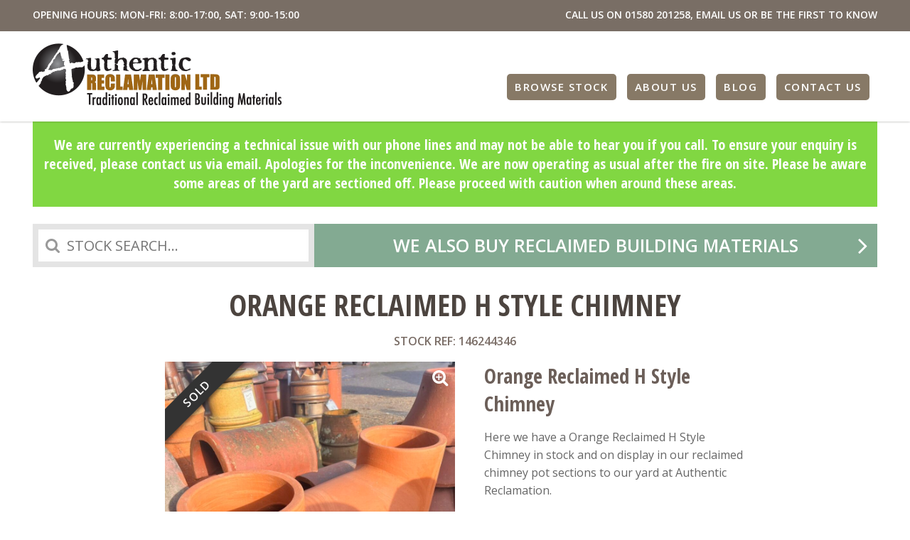

--- FILE ---
content_type: text/html; charset=UTF-8
request_url: https://authentic-reclamation.co.uk/stock-item/orange-reclaimed-h-style-chimney/
body_size: 9745
content:
<!DOCTYPE html>
<html class="no-js" lang="en-GB" prefix="og: https://ogp.me/ns#">
<head>
	<meta charset="UTF-8" />
	<meta name="viewport" content="width=device-width,initial-scale=1.0" />
	<meta name="REQUEST_URL" content="https://authentic-reclamation.co.uk/stock-item/orange-reclaimed-h-style-chimney/" />
	<meta name="SKYPE_TOOLBAR" content="SKYPE_TOOLBAR_PARSER_COMPATIBLE" />
	
<!-- Search Engine Optimization by Rank Math - https://rankmath.com/ -->
<title>Orange Reclaimed H Style Chimney - Authentic Reclamation</title>
<meta name="description" content="Orange Reclaimed H Style Chimney is in stock and on display, call us on 01580201258 or visit our yard in Stonegate, East Sussex TN5 7EF."/>
<meta name="robots" content="follow, index, max-snippet:-1, max-video-preview:-1, max-image-preview:large"/>
<link rel="canonical" href="https://authentic-reclamation.co.uk/stock-item/orange-reclaimed-h-style-chimney/" />
<meta property="og:locale" content="en_GB" />
<meta property="og:type" content="article" />
<meta property="og:title" content="Orange Reclaimed H Style Chimney - Authentic Reclamation" />
<meta property="og:description" content="Orange Reclaimed H Style Chimney is in stock and on display, call us on 01580201258 or visit our yard in Stonegate, East Sussex TN5 7EF." />
<meta property="og:url" content="https://authentic-reclamation.co.uk/stock-item/orange-reclaimed-h-style-chimney/" />
<meta property="og:site_name" content="Authentic Reclamation Ltd." />
<meta property="og:updated_time" content="2024-02-19T08:15:25+00:00" />
<meta property="og:image" content="https://authentic-reclamation.co.uk/wp-content/uploads/2023/11/IMG_1305-rotated.jpeg" />
<meta property="og:image:secure_url" content="https://authentic-reclamation.co.uk/wp-content/uploads/2023/11/IMG_1305-rotated.jpeg" />
<meta property="og:image:width" content="900" />
<meta property="og:image:height" content="1200" />
<meta property="og:image:alt" content="Orange Reclaimed H Style Chimney" />
<meta property="og:image:type" content="image/jpeg" />
<meta name="twitter:card" content="summary_large_image" />
<meta name="twitter:title" content="Orange Reclaimed H Style Chimney - Authentic Reclamation" />
<meta name="twitter:description" content="Orange Reclaimed H Style Chimney is in stock and on display, call us on 01580201258 or visit our yard in Stonegate, East Sussex TN5 7EF." />
<meta name="twitter:image" content="https://authentic-reclamation.co.uk/wp-content/uploads/2023/11/IMG_1305-rotated.jpeg" />
<!-- /Rank Math WordPress SEO plugin -->

<link rel='dns-prefetch' href='//cdnjs.cloudflare.com' />
<link rel='dns-prefetch' href='//fonts.googleapis.com' />
<link rel="alternate" type="application/rss+xml" title="Authentic Reclamation &raquo; Feed" href="https://authentic-reclamation.co.uk/feed/" />
<style id='wp-img-auto-sizes-contain-inline-css'>
img:is([sizes=auto i],[sizes^="auto," i]){contain-intrinsic-size:3000px 1500px}
/*# sourceURL=wp-img-auto-sizes-contain-inline-css */
</style>
<link rel='stylesheet' id='authentic-reclamation-fonts-css' href='//fonts.googleapis.com/css?family=Open+Sans:400,600,700%7COpen+Sans+Condensed:700' />
<link rel='stylesheet' id='authentic-reclamation-css' href='https://authentic-reclamation.co.uk/wp-content/themes/authentic-reclamation/assets/css/main.css?ver=20180629' />
<script id="gforms-hooks-js">var gform;gform||(document.addEventListener("gform_main_scripts_loaded",function(){gform.scriptsLoaded=!0}),document.addEventListener("gform/theme/scripts_loaded",function(){gform.themeScriptsLoaded=!0}),window.addEventListener("DOMContentLoaded",function(){gform.domLoaded=!0}),gform={domLoaded:!1,scriptsLoaded:!1,themeScriptsLoaded:!1,isFormEditor:()=>"function"==typeof InitializeEditor,callIfLoaded:function(o){return!(!gform.domLoaded||!gform.scriptsLoaded||!gform.themeScriptsLoaded&&!gform.isFormEditor()||(gform.isFormEditor()&&console.warn("The use of gform.initializeOnLoaded() is deprecated in the form editor context and will be removed in Gravity Forms 3.1."),o(),0))},initializeOnLoaded:function(o){gform.callIfLoaded(o)||(document.addEventListener("gform_main_scripts_loaded",()=>{gform.scriptsLoaded=!0,gform.callIfLoaded(o)}),document.addEventListener("gform/theme/scripts_loaded",()=>{gform.themeScriptsLoaded=!0,gform.callIfLoaded(o)}),window.addEventListener("DOMContentLoaded",()=>{gform.domLoaded=!0,gform.callIfLoaded(o)}))},hooks:{action:{},filter:{}},addAction:function(o,r,e,t){gform.addHook("action",o,r,e,t)},addFilter:function(o,r,e,t){gform.addHook("filter",o,r,e,t)},doAction:function(o){gform.doHook("action",o,arguments)},applyFilters:function(o){return gform.doHook("filter",o,arguments)},removeAction:function(o,r){gform.removeHook("action",o,r)},removeFilter:function(o,r,e){gform.removeHook("filter",o,r,e)},addHook:function(o,r,e,t,n){null==gform.hooks[o][r]&&(gform.hooks[o][r]=[]);var d=gform.hooks[o][r];null==n&&(n=r+"_"+d.length),gform.hooks[o][r].push({tag:n,callable:e,priority:t=null==t?10:t})},doHook:function(r,o,e){var t;if(e=Array.prototype.slice.call(e,1),null!=gform.hooks[r][o]&&((o=gform.hooks[r][o]).sort(function(o,r){return o.priority-r.priority}),o.forEach(function(o){"function"!=typeof(t=o.callable)&&(t=window[t]),"action"==r?t.apply(null,e):e[0]=t.apply(null,e)})),"filter"==r)return e[0]},removeHook:function(o,r,t,n){var e;null!=gform.hooks[o][r]&&(e=(e=gform.hooks[o][r]).filter(function(o,r,e){return!!(null!=n&&n!=o.tag||null!=t&&t!=o.priority)}),gform.hooks[o][r]=e)}});</script>
<link rel="https://api.w.org/" href="https://authentic-reclamation.co.uk/wp-json/" /><link rel="EditURI" type="application/rsd+xml" title="RSD" href="https://authentic-reclamation.co.uk/xmlrpc.php?rsd" />
<meta name="generator" content="WordPress 6.9" />
<link rel='shortlink' href='https://authentic-reclamation.co.uk/?p=114566' />
<!-- Google Tag Manager -->
<script>(function(w,d,s,l,i){w[l]=w[l]||[];w[l].push({'gtm.start':
new Date().getTime(),event:'gtm.js'});var f=d.getElementsByTagName(s)[0],
j=d.createElement(s),dl=l!='dataLayer'?'&l='+l:'';j.async=true;j.src=
'https://www.googletagmanager.com/gtm.js?id='+i+dl;f.parentNode.insertBefore(j,f);
})(window,document,'script','dataLayer','GTM-NFBVN38');</script>
<!-- End Google Tag Manager -->		<style id="wp-custom-css">
			.site-notice h2 a {
	color:#fff;
}

.christmas-notice {
	background-color: #c9122e;
color: #fff!important;
padding: 1em 0;
font: 700 1.25em/normal 'Open Sans Condensed',sans-serif;
text-align: center;
max-width: 1188px;
margin: auto;
  margin-bottom: auto;
}

.christmas-notice h3 {
	color:#fff;
}

.blog .excerpt {
	display:none;
}		</style>
			<script>(function(d,c){d[c]=d[c].replace('no-js', 'js');})(document.documentElement,'className');</script>
</head>
<body class="wp-singular stock-template-default single single-stock postid-114566 wp-theme-authentic-reclamation">
    
        
	<header class="top">
		<div class="contact-bar">
			<div class="wrap">
				<p class="opening-hours">OPENING HOURS: MON-FRI: 8:00-17:00, SAT: 9:00-15:00</p>
				<p class="contact-details">
					CALL US ON <a href="tel:01580%20201258">01580 201258</a>, <a href="&#109;&#97;&#105;&#108;&#116;&#111;:&#105;n&#102;o&#64;a&#117;t&#104;e&#110;t&#105;c-recla&#109;&#97;&#116;&#105;&#111;n.c&#111;.&#117;k">EMAIL US</a> <a href="">OR BE THE FIRST TO KNOW</a>
				</p>
			</div>
		</div>
		<div class="branding">
			<div class="wrap">
				<a class="logo" href="https://authentic-reclamation.co.uk">Authentic Reclamation</a>
				<nav class="top-nav">
					<span class="menu-control"></span><ul><li><a href="/stock/">Browse Stock</a></li>
<li class="is-parent"><a href="https://authentic-reclamation.co.uk/about-us/">About Us</a>
<ul class="sub-menu">
	<li><a href="https://authentic-reclamation.co.uk/about-us/delivery/">Terms &#038; Conditions</a></li>
</ul>
</li>
<li><a href="https://authentic-reclamation.co.uk/blog/">Blog</a></li>
<li><a href="https://authentic-reclamation.co.uk/about-us/contact-us/">Contact Us</a></li>
</ul>				</nav>
			</div>
		</div>
	</header>

	
<div class="site-notice" style="background-color: #81d742;">
	We are currently experiencing a technical issue with our phone lines and may not be able to hear you if you call. To ensure your enquiry is received, please contact us via email. Apologies for the inconvenience. We are now operating as usual after the fire on site.</strong> Please be aware some areas of the yard are sectioned off. Please proceed with caution when around these areas. <br></div>
	
<div class="header">
	
<div class="banner">
	
	</div>

	<div class="header-search header-search--action">
		<form class="search-form" role="search" action="https://authentic-reclamation.co.uk/stock/">
			<input class="search-form-input" type="text" name="s" placeholder="STOCK SEARCH..." />
			<button class="search-form-submit" type="submit">Search</button>
		</form>
	</div>

	
		<a class="header-action" href="/about-us/we-buy-reclaimed-building-materials/">
			We also buy reclaimed building materials		</a>

	</div>
	
	<main class="main">

<article class="full_article stock-end-page">
	<h1 class="entry-title">Orange Reclaimed H Style Chimney</h1>

	
					<span class="reference">STOCK REF: 146244346</span>
		
		
			<div class="stock-gallery">
				<div class="stock-gallery-images">
					
						<a class="stock-gallery-image" href="https://authentic-reclamation.co.uk/wp-content/uploads/2023/11/IMG_1305-rotated.jpeg">
															<span class="sold">Sold</span>
														<img width="768" height="1024" src="https://authentic-reclamation.co.uk/wp-content/uploads/2023/11/IMG_1305-rotated.jpeg" class="attachment-medium_large size-medium_large" alt="Orange Reclaimed H Style Chimney" decoding="async" loading="lazy" srcset="https://authentic-reclamation.co.uk/wp-content/uploads/2023/11/IMG_1305-rotated.jpeg 900w, https://authentic-reclamation.co.uk/wp-content/uploads/2023/11/IMG_1305-323x430.jpeg 323w" sizes="auto, (max-width: 768px) 100vw, 768px" />						</a>

									</div>

				
					<div class="stock-gallery-thumbs">
						
							<a class="stock-gallery-thumb is-large" href="https://authentic-reclamation.co.uk/wp-content/uploads/2023/11/IMG_1305-rotated.jpeg" data-image="&lt;img width=&quot;768&quot; height=&quot;1024&quot; src=&quot;https://authentic-reclamation.co.uk/wp-content/uploads/2023/11/IMG_1305-rotated.jpeg&quot; class=&quot;attachment-medium_large size-medium_large&quot; alt=&quot;Orange Reclaimed H Style Chimney&quot; decoding=&quot;async&quot; loading=&quot;lazy&quot; srcset=&quot;https://authentic-reclamation.co.uk/wp-content/uploads/2023/11/IMG_1305-rotated.jpeg 900w, https://authentic-reclamation.co.uk/wp-content/uploads/2023/11/IMG_1305-323x430.jpeg 323w&quot; sizes=&quot;auto, (max-width: 768px) 100vw, 768px&quot; /&gt;">
								<span><img width="168" height="150" src="https://authentic-reclamation.co.uk/wp-content/uploads/2023/11/IMG_1305-168x150.jpeg" class="size-cover" alt="Orange Reclaimed H Style Chimney" decoding="async" loading="lazy" /></span>
							</a>

						
							<a class="stock-gallery-thumb is-large" href="https://authentic-reclamation.co.uk/wp-content/uploads/2023/11/IMG_1306-rotated.jpeg" data-image="&lt;img width=&quot;768&quot; height=&quot;1024&quot; src=&quot;https://authentic-reclamation.co.uk/wp-content/uploads/2023/11/IMG_1306-rotated.jpeg&quot; class=&quot;attachment-medium_large size-medium_large&quot; alt=&quot;&quot; decoding=&quot;async&quot; loading=&quot;lazy&quot; srcset=&quot;https://authentic-reclamation.co.uk/wp-content/uploads/2023/11/IMG_1306-rotated.jpeg 900w, https://authentic-reclamation.co.uk/wp-content/uploads/2023/11/IMG_1306-323x430.jpeg 323w&quot; sizes=&quot;auto, (max-width: 768px) 100vw, 768px&quot; /&gt;">
								<span><img width="168" height="150" src="https://authentic-reclamation.co.uk/wp-content/uploads/2023/11/IMG_1306-168x150.jpeg" class="size-cover" alt="" decoding="async" loading="lazy" /></span>
							</a>

						
							<a class="stock-gallery-thumb is-large" href="https://authentic-reclamation.co.uk/wp-content/uploads/2023/11/IMG_1307-rotated.jpeg" data-image="&lt;img width=&quot;768&quot; height=&quot;1024&quot; src=&quot;https://authentic-reclamation.co.uk/wp-content/uploads/2023/11/IMG_1307-rotated.jpeg&quot; class=&quot;attachment-medium_large size-medium_large&quot; alt=&quot;&quot; decoding=&quot;async&quot; loading=&quot;lazy&quot; srcset=&quot;https://authentic-reclamation.co.uk/wp-content/uploads/2023/11/IMG_1307-rotated.jpeg 900w, https://authentic-reclamation.co.uk/wp-content/uploads/2023/11/IMG_1307-323x430.jpeg 323w&quot; sizes=&quot;auto, (max-width: 768px) 100vw, 768px&quot; /&gt;">
								<span><img width="168" height="150" src="https://authentic-reclamation.co.uk/wp-content/uploads/2023/11/IMG_1307-168x150.jpeg" class="size-cover" alt="" decoding="async" loading="lazy" /></span>
							</a>

											</div>

							</div>

		
		<div class="article_main">
			<h2>Orange Reclaimed H Style Chimney</h2>
<p>Here we have a Orange Reclaimed H Style Chimney  in stock and on display in our reclaimed chimney pot sections to our yard at Authentic Reclamation.</p>
<p>We have a wide range of interesting Chimney pots in stock; which come in all shapes, colours and sizes.</p>
<p>Please note that all our historical chimney pots are reclaimed. Therefore, the colour and small markings are from the original era, which is reflected in the price.</p>
<p><strong>Size approx. (HWD): </strong>600mm x 770 width across x 240mm diameter of top x 285mm diameter at bottom</p>
<p><strong>Price: </strong>£150+VAT</p>
<h3>Chimney Pots</h3>
<p>If this gorgeous Chimney Pot is an item of interest to you then please don’t hesitate to contact us on 01580201258.</p>
<h3>Want to come and visit our reclamation yard?</h3>
<p>We have a variety of <a href="https://authentic-reclamation.co.uk/stock-categories/reclaimed-chimney-pots/">reclaimed chimney pots</a> for you to choose from. Please feel free to come and take a</p>
<p>look in person at our yard in Stonegate, East Sussex, TN5 7EF.</p>
<p>If you have the time to have a browse around I can guarantee you will find something interesting and unusual. There will always be a lovely member of staff here to point you in the right direction and lend a hand.</p>
<p>We actively encourage people to come over and visit us – there is always plenty to look at. If you can’t then don’t worry. All of our items can be found on our website for your convenience. From <a href="https://authentic-reclamation.co.uk/stock-categories/fireplaces-surrounds-and-fire-backs/" target="_blank" rel="noopener noreferrer">fireplaces</a> to <a href="https://authentic-reclamation.co.uk/stock-categories/reclaimed-radiators/" target="_blank" rel="noopener noreferrer">reclaimed radiators</a>.</p>
<p>We look forward to meeting you..</p>

			<div style="text-align: center;">
				<a href="#gform_wrapper_4" class="button" data-modal>Ask a question about this item</a>
			</div>
		</div>

		<div class="screen-reader-text">
                <div class='gf_browser_chrome gform_wrapper gform_legacy_markup_wrapper gform-theme--no-framework' data-form-theme='legacy' data-form-index='0' id='gform_wrapper_4' ><form method='post' enctype='multipart/form-data' target='gform_ajax_frame_4' id='gform_4'  action='/stock-item/orange-reclaimed-h-style-chimney/' data-formid='4' novalidate>
                        <div class='gform-body gform_body'><ul id='gform_fields_4' class='gform_fields top_label form_sublabel_below description_below validation_below'><li id="field_4_8" class="gfield gfield--type-honeypot gform_validation_container field_sublabel_below gfield--has-description field_description_below field_validation_below gfield_visibility_visible"  ><label class='gfield_label gform-field-label' for='input_4_8'>Email</label><div class='ginput_container'><input name='input_8' id='input_4_8' type='text' value='' autocomplete='new-password'/></div><div class='gfield_description' id='gfield_description_4_8'>This field is for validation purposes and should be left unchanged.</div></li><li id="field_4_1" class="gfield gfield--type-text gfield_contains_required field_sublabel_below gfield--no-description field_description_below field_validation_below gfield_visibility_visible"  ><label class='gfield_label gform-field-label' for='input_4_1'>Full Name<span class="gfield_required"><span class="gfield_required gfield_required_asterisk">*</span></span></label><div class='ginput_container ginput_container_text'><input name='input_1' id='input_4_1' type='text' value='' class='medium'     aria-required="true" aria-invalid="false"   /></div></li><li id="field_4_2" class="gfield gfield--type-text gfield_contains_required field_sublabel_below gfield--no-description field_description_below field_validation_below gfield_visibility_visible"  ><label class='gfield_label gform-field-label' for='input_4_2'>Telephone Number<span class="gfield_required"><span class="gfield_required gfield_required_asterisk">*</span></span></label><div class='ginput_container ginput_container_text'><input name='input_2' id='input_4_2' type='text' value='' class='medium'     aria-required="true" aria-invalid="false"   /></div></li><li id="field_4_3" class="gfield gfield--type-email gfield_contains_required field_sublabel_below gfield--no-description field_description_below field_validation_below gfield_visibility_visible"  ><label class='gfield_label gform-field-label' for='input_4_3'>Email Address<span class="gfield_required"><span class="gfield_required gfield_required_asterisk">*</span></span></label><div class='ginput_container ginput_container_email'>
                            <input name='input_3' id='input_4_3' type='email' value='' class='medium'    aria-required="true" aria-invalid="false"  />
                        </div></li><li id="field_4_4" class="gfield gfield--type-text gfield_contains_required field_sublabel_below gfield--no-description field_description_below field_validation_below gfield_visibility_visible"  ><label class='gfield_label gform-field-label' for='input_4_4'>Town / Post Code<span class="gfield_required"><span class="gfield_required gfield_required_asterisk">*</span></span></label><div class='ginput_container ginput_container_text'><input name='input_4' id='input_4_4' type='text' value='' class='medium'     aria-required="true" aria-invalid="false"   /></div></li><li id="field_4_6" class="gfield gfield--type-text gfield_contains_required field_sublabel_below gfield--no-description field_description_below field_validation_below gfield_visibility_visible"  ><label class='gfield_label gform-field-label' for='input_4_6'>Stock Reference Number<span class="gfield_required"><span class="gfield_required gfield_required_asterisk">*</span></span></label><div class='ginput_container ginput_container_text'><input name='input_6' id='input_4_6' type='text' value='146244346' class='medium'     aria-required="true" aria-invalid="false"   /></div></li><li id="field_4_5" class="gfield gfield--type-textarea gfield_contains_required field_sublabel_below gfield--no-description field_description_below field_validation_below gfield_visibility_visible"  ><label class='gfield_label gform-field-label' for='input_4_5'>Requirements<span class="gfield_required"><span class="gfield_required gfield_required_asterisk">*</span></span></label><div class='ginput_container ginput_container_textarea'><textarea name='input_5' id='input_4_5' class='textarea medium'     aria-required="true" aria-invalid="false"   rows='10' cols='50'></textarea></div></li><li id="field_4_7" class="gfield gfield--type-captcha field_sublabel_below gfield--no-description field_description_below field_validation_below gfield_visibility_visible"  ><label class='gfield_label gform-field-label' for='input_4_7'>CAPTCHA</label><div id='input_4_7' class='ginput_container ginput_recaptcha' data-sitekey='6LdYpsQUAAAAAE7Lk398JqwB8TGok-H-uNkxlBMW'  data-theme='light' data-tabindex='0'  data-badge=''></div></li></ul></div>
        <div class='gform-footer gform_footer top_label'> <input type='submit' id='gform_submit_button_4' class='gform_button button' onclick='gform.submission.handleButtonClick(this);' data-submission-type='submit' value='Submit'  /> <input type='hidden' name='gform_ajax' value='form_id=4&amp;title=&amp;description=&amp;tabindex=0&amp;theme=legacy&amp;styles=[]&amp;hash=985555476655b00888652c793bc4674c' />
            <input type='hidden' class='gform_hidden' name='gform_submission_method' data-js='gform_submission_method_4' value='iframe' />
            <input type='hidden' class='gform_hidden' name='gform_theme' data-js='gform_theme_4' id='gform_theme_4' value='legacy' />
            <input type='hidden' class='gform_hidden' name='gform_style_settings' data-js='gform_style_settings_4' id='gform_style_settings_4' value='[]' />
            <input type='hidden' class='gform_hidden' name='is_submit_4' value='1' />
            <input type='hidden' class='gform_hidden' name='gform_submit' value='4' />
            
            <input type='hidden' class='gform_hidden' name='gform_unique_id' value='' />
            <input type='hidden' class='gform_hidden' name='state_4' value='WyJbXSIsIjkxNmNiNzFiMjA1Y2FjNzhmMTZhYTk3YTM1YmNkZTcyIl0=' />
            <input type='hidden' autocomplete='off' class='gform_hidden' name='gform_target_page_number_4' id='gform_target_page_number_4' value='0' />
            <input type='hidden' autocomplete='off' class='gform_hidden' name='gform_source_page_number_4' id='gform_source_page_number_4' value='1' />
            <input type='hidden' name='gform_field_values' value='stock-ref=146244346' />
            
        </div>
                        </form>
                        </div>
		                <iframe style='display:none;width:0px;height:0px;' src='about:blank' name='gform_ajax_frame_4' id='gform_ajax_frame_4' title='This iframe contains the logic required to handle Ajax powered Gravity Forms.'></iframe>
		                <script>
gform.initializeOnLoaded( function() {gformInitSpinner( 4, 'https://authentic-reclamation.co.uk/wp-content/plugins/gravityforms/images/spinner.svg', true );jQuery('#gform_ajax_frame_4').on('load',function(){var contents = jQuery(this).contents().find('*').html();var is_postback = contents.indexOf('GF_AJAX_POSTBACK') >= 0;if(!is_postback){return;}var form_content = jQuery(this).contents().find('#gform_wrapper_4');var is_confirmation = jQuery(this).contents().find('#gform_confirmation_wrapper_4').length > 0;var is_redirect = contents.indexOf('gformRedirect(){') >= 0;var is_form = form_content.length > 0 && ! is_redirect && ! is_confirmation;var mt = parseInt(jQuery('html').css('margin-top'), 10) + parseInt(jQuery('body').css('margin-top'), 10) + 100;if(is_form){jQuery('#gform_wrapper_4').html(form_content.html());if(form_content.hasClass('gform_validation_error')){jQuery('#gform_wrapper_4').addClass('gform_validation_error');} else {jQuery('#gform_wrapper_4').removeClass('gform_validation_error');}setTimeout( function() { /* delay the scroll by 50 milliseconds to fix a bug in chrome */  }, 50 );if(window['gformInitDatepicker']) {gformInitDatepicker();}if(window['gformInitPriceFields']) {gformInitPriceFields();}var current_page = jQuery('#gform_source_page_number_4').val();gformInitSpinner( 4, 'https://authentic-reclamation.co.uk/wp-content/plugins/gravityforms/images/spinner.svg', true );jQuery(document).trigger('gform_page_loaded', [4, current_page]);window['gf_submitting_4'] = false;}else if(!is_redirect){var confirmation_content = jQuery(this).contents().find('.GF_AJAX_POSTBACK').html();if(!confirmation_content){confirmation_content = contents;}jQuery('#gform_wrapper_4').replaceWith(confirmation_content);jQuery(document).trigger('gform_confirmation_loaded', [4]);window['gf_submitting_4'] = false;wp.a11y.speak(jQuery('#gform_confirmation_message_4').text());}else{jQuery('#gform_4').append(contents);if(window['gformRedirect']) {gformRedirect();}}jQuery(document).trigger("gform_pre_post_render", [{ formId: "4", currentPage: "current_page", abort: function() { this.preventDefault(); } }]);        if (event && event.defaultPrevented) {                return;        }        const gformWrapperDiv = document.getElementById( "gform_wrapper_4" );        if ( gformWrapperDiv ) {            const visibilitySpan = document.createElement( "span" );            visibilitySpan.id = "gform_visibility_test_4";            gformWrapperDiv.insertAdjacentElement( "afterend", visibilitySpan );        }        const visibilityTestDiv = document.getElementById( "gform_visibility_test_4" );        let postRenderFired = false;        function triggerPostRender() {            if ( postRenderFired ) {                return;            }            postRenderFired = true;            gform.core.triggerPostRenderEvents( 4, current_page );            if ( visibilityTestDiv ) {                visibilityTestDiv.parentNode.removeChild( visibilityTestDiv );            }        }        function debounce( func, wait, immediate ) {            var timeout;            return function() {                var context = this, args = arguments;                var later = function() {                    timeout = null;                    if ( !immediate ) func.apply( context, args );                };                var callNow = immediate && !timeout;                clearTimeout( timeout );                timeout = setTimeout( later, wait );                if ( callNow ) func.apply( context, args );            };        }        const debouncedTriggerPostRender = debounce( function() {            triggerPostRender();        }, 200 );        if ( visibilityTestDiv && visibilityTestDiv.offsetParent === null ) {            const observer = new MutationObserver( ( mutations ) => {                mutations.forEach( ( mutation ) => {                    if ( mutation.type === 'attributes' && visibilityTestDiv.offsetParent !== null ) {                        debouncedTriggerPostRender();                        observer.disconnect();                    }                });            });            observer.observe( document.body, {                attributes: true,                childList: false,                subtree: true,                attributeFilter: [ 'style', 'class' ],            });        } else {            triggerPostRender();        }    } );} );
</script>
</div>

	</article>


	</main>

	
		<aside class="cta">
			<div class="wrap">
				<h2>Need some advice?</h2>
<hr />
<p>Want to chat about some stock we may have, or do you have a question?</p>
<p><span class="button"><a title="Contact Us" href="http://authentic-reclamation.co.uk/about-us/contact-us/">Get in touch</a></span> OR <span class="button"><a title="How to Find Us" href="http://authentic-reclamation.co.uk/find-us/">Visit our yard</a></span> OR <span class="button"><a title="Contact Us" href="http://authentic-reclamation.co.uk/special-items/">Be the first to know</a></span></p>
			</div>
		</aside>

	
	<footer class="low">
		<div class="wrap">
			<div class="legal">
				<strong>Authentic Reclamation</strong> West Lymden Farm, Lymden Lane, Stonegate, East Sussex TN5 7EF<br />
				Copyright &copy; 2026 Authentic Reclamation. All rights reserved. | <a class="privacy-policy-link" href="https://authentic-reclamation.co.uk/about-us/privacy-policy/" rel="privacy-policy">Privacy policy</a>			</div>

			<div class="social"><a target="_blank" class="social--twitter" href="https://twitter.com/AuthReclamation">Twitter</a> <a target="_blank" class="social--facebook" href="https://www.facebook.com/AuthenticReclamation/">Facebook</a> <a target="_blank" class="social--instagram" href="https://www.instagram.com/authenticreclamation/?hl=en">Instagram</a> <a target="_blank" class="social--pinterest" href="https://uk.pinterest.com/AuthReclamation/">Pinterest</a> </div>

			<div class="credit"><a target="_blank" href="http://www.sokada.co.uk/">Web Design Sussex</a> by Sokada Ltd</div>
		</div>
	</footer>

	<script type="speculationrules">
{"prefetch":[{"source":"document","where":{"and":[{"href_matches":"/*"},{"not":{"href_matches":["/wp-*.php","/wp-admin/*","/wp-content/uploads/*","/wp-content/*","/wp-content/plugins/*","/wp-content/themes/authentic-reclamation/*","/*\\?(.+)"]}},{"not":{"selector_matches":"a[rel~=\"nofollow\"]"}},{"not":{"selector_matches":".no-prefetch, .no-prefetch a"}}]},"eagerness":"conservative"}]}
</script>
<!-- Google Tag Manager (noscript) -->
<noscript><iframe src="https://www.googletagmanager.com/ns.html?id=GTM-NFBVN38" height="0" width="0" style="display:none;visibility:hidden"></iframe></noscript>
<!-- End Google Tag Manager (noscript) --><script src="//cdnjs.cloudflare.com/ajax/libs/jquery/2.2.4/jquery.min.js" id="jquery-js"></script>
<script src="https://authentic-reclamation.co.uk/wp-content/themes/authentic-reclamation/assets/js/main.js" id="authentic-reclamation-js"></script>
<script src="https://authentic-reclamation.co.uk/wp-includes/js/dist/dom-ready.min.js?ver=f77871ff7694fffea381" id="wp-dom-ready-js"></script>
<script src="https://authentic-reclamation.co.uk/wp-includes/js/dist/hooks.min.js?ver=dd5603f07f9220ed27f1" id="wp-hooks-js"></script>
<script src="https://authentic-reclamation.co.uk/wp-includes/js/dist/i18n.min.js?ver=c26c3dc7bed366793375" id="wp-i18n-js"></script>
<script id="wp-i18n-js-after">
wp.i18n.setLocaleData( { 'text direction\u0004ltr': [ 'ltr' ] } );
//# sourceURL=wp-i18n-js-after
</script>
<script id="wp-a11y-js-translations">
( function( domain, translations ) {
	var localeData = translations.locale_data[ domain ] || translations.locale_data.messages;
	localeData[""].domain = domain;
	wp.i18n.setLocaleData( localeData, domain );
} )( "default", {"translation-revision-date":"2025-12-15 12:18:56+0000","generator":"GlotPress\/4.0.3","domain":"messages","locale_data":{"messages":{"":{"domain":"messages","plural-forms":"nplurals=2; plural=n != 1;","lang":"en_GB"},"Notifications":["Notifications"]}},"comment":{"reference":"wp-includes\/js\/dist\/a11y.js"}} );
//# sourceURL=wp-a11y-js-translations
</script>
<script src="https://authentic-reclamation.co.uk/wp-includes/js/dist/a11y.min.js?ver=cb460b4676c94bd228ed" id="wp-a11y-js"></script>
<script defer='defer' src="https://authentic-reclamation.co.uk/wp-content/plugins/gravityforms/js/jquery.json.min.js?ver=2.9.25" id="gform_json-js"></script>
<script id="gform_gravityforms-js-extra">
var gform_i18n = {"datepicker":{"days":{"monday":"Mo","tuesday":"Tu","wednesday":"We","thursday":"Th","friday":"Fr","saturday":"Sa","sunday":"Su"},"months":{"january":"January","february":"February","march":"March","april":"April","may":"May","june":"June","july":"July","august":"August","september":"September","october":"October","november":"November","december":"December"},"firstDay":1,"iconText":"Select date"}};
var gf_legacy_multi = [];
var gform_gravityforms = {"strings":{"invalid_file_extension":"This type of file is not allowed. Must be one of the following:","delete_file":"Delete this file","in_progress":"in progress","file_exceeds_limit":"File exceeds size limit","illegal_extension":"This type of file is not allowed.","max_reached":"Maximum number of files reached","unknown_error":"There was a problem while saving the file on the server","currently_uploading":"Please wait for the uploading to complete","cancel":"Cancel","cancel_upload":"Cancel this upload","cancelled":"Cancelled","error":"Error","message":"Message"},"vars":{"images_url":"https://authentic-reclamation.co.uk/wp-content/plugins/gravityforms/images"}};
var gf_global = {"gf_currency_config":{"name":"Pound Sterling","symbol_left":"&#163;","symbol_right":"","symbol_padding":" ","thousand_separator":",","decimal_separator":".","decimals":2,"code":"GBP"},"base_url":"https://authentic-reclamation.co.uk/wp-content/plugins/gravityforms","number_formats":[],"spinnerUrl":"https://authentic-reclamation.co.uk/wp-content/plugins/gravityforms/images/spinner.svg","version_hash":"7c1306056ba1d6f20a58b957ffbb3c8c","strings":{"newRowAdded":"New row added.","rowRemoved":"Row removed","formSaved":"The form has been saved.  The content contains the link to return and complete the form."}};
//# sourceURL=gform_gravityforms-js-extra
</script>
<script defer='defer' src="https://authentic-reclamation.co.uk/wp-content/plugins/gravityforms/js/gravityforms.min.js?ver=2.9.25" id="gform_gravityforms-js"></script>
<script defer='defer' src="https://www.google.com/recaptcha/api.js?hl=en&amp;ver=6.9#038;render=explicit" id="gform_recaptcha-js"></script>
<script defer='defer' src="https://authentic-reclamation.co.uk/wp-content/plugins/gravityforms/assets/js/dist/utils.min.js?ver=48a3755090e76a154853db28fc254681" id="gform_gravityforms_utils-js"></script>
<script defer='defer' src="https://authentic-reclamation.co.uk/wp-content/plugins/gravityforms/assets/js/dist/vendor-theme.min.js?ver=4f8b3915c1c1e1a6800825abd64b03cb" id="gform_gravityforms_theme_vendors-js"></script>
<script id="gform_gravityforms_theme-js-extra">
var gform_theme_config = {"common":{"form":{"honeypot":{"version_hash":"7c1306056ba1d6f20a58b957ffbb3c8c"},"ajax":{"ajaxurl":"https://authentic-reclamation.co.uk/wp-admin/admin-ajax.php","ajax_submission_nonce":"ac6f2ee3d4","i18n":{"step_announcement":"Step %1$s of %2$s, %3$s","unknown_error":"There was an unknown error processing your request. Please try again."}}}},"hmr_dev":"","public_path":"https://authentic-reclamation.co.uk/wp-content/plugins/gravityforms/assets/js/dist/","config_nonce":"77dab09eb2"};
//# sourceURL=gform_gravityforms_theme-js-extra
</script>
<script defer='defer' src="https://authentic-reclamation.co.uk/wp-content/plugins/gravityforms/assets/js/dist/scripts-theme.min.js?ver=244d9e312b90e462b62b2d9b9d415753" id="gform_gravityforms_theme-js"></script>
<script>
gform.initializeOnLoaded( function() { jQuery(document).on('gform_post_render', function(event, formId, currentPage){if(formId == 4) {} } );jQuery(document).on('gform_post_conditional_logic', function(event, formId, fields, isInit){} ) } );
</script>
<script>
gform.initializeOnLoaded( function() {jQuery(document).trigger("gform_pre_post_render", [{ formId: "4", currentPage: "1", abort: function() { this.preventDefault(); } }]);        if (event && event.defaultPrevented) {                return;        }        const gformWrapperDiv = document.getElementById( "gform_wrapper_4" );        if ( gformWrapperDiv ) {            const visibilitySpan = document.createElement( "span" );            visibilitySpan.id = "gform_visibility_test_4";            gformWrapperDiv.insertAdjacentElement( "afterend", visibilitySpan );        }        const visibilityTestDiv = document.getElementById( "gform_visibility_test_4" );        let postRenderFired = false;        function triggerPostRender() {            if ( postRenderFired ) {                return;            }            postRenderFired = true;            gform.core.triggerPostRenderEvents( 4, 1 );            if ( visibilityTestDiv ) {                visibilityTestDiv.parentNode.removeChild( visibilityTestDiv );            }        }        function debounce( func, wait, immediate ) {            var timeout;            return function() {                var context = this, args = arguments;                var later = function() {                    timeout = null;                    if ( !immediate ) func.apply( context, args );                };                var callNow = immediate && !timeout;                clearTimeout( timeout );                timeout = setTimeout( later, wait );                if ( callNow ) func.apply( context, args );            };        }        const debouncedTriggerPostRender = debounce( function() {            triggerPostRender();        }, 200 );        if ( visibilityTestDiv && visibilityTestDiv.offsetParent === null ) {            const observer = new MutationObserver( ( mutations ) => {                mutations.forEach( ( mutation ) => {                    if ( mutation.type === 'attributes' && visibilityTestDiv.offsetParent !== null ) {                        debouncedTriggerPostRender();                        observer.disconnect();                    }                });            });            observer.observe( document.body, {                attributes: true,                childList: false,                subtree: true,                attributeFilter: [ 'style', 'class' ],            });        } else {            triggerPostRender();        }    } );
</script>
</body>
</html>
<!--
Performance optimized by W3 Total Cache. Learn more: https://www.boldgrid.com/w3-total-cache/?utm_source=w3tc&utm_medium=footer_comment&utm_campaign=free_plugin

Page Caching using Disk: Enhanced 
Content Delivery Network via N/A
Minified using Disk

Served from: authentic-reclamation.co.uk @ 2026-01-18 20:46:42 by W3 Total Cache
-->

--- FILE ---
content_type: text/html; charset=utf-8
request_url: https://www.google.com/recaptcha/api2/anchor?ar=1&k=6LdYpsQUAAAAAE7Lk398JqwB8TGok-H-uNkxlBMW&co=aHR0cHM6Ly9hdXRoZW50aWMtcmVjbGFtYXRpb24uY28udWs6NDQz&hl=en&v=PoyoqOPhxBO7pBk68S4YbpHZ&theme=light&size=normal&anchor-ms=20000&execute-ms=30000&cb=t5wiadogarwz
body_size: 49452
content:
<!DOCTYPE HTML><html dir="ltr" lang="en"><head><meta http-equiv="Content-Type" content="text/html; charset=UTF-8">
<meta http-equiv="X-UA-Compatible" content="IE=edge">
<title>reCAPTCHA</title>
<style type="text/css">
/* cyrillic-ext */
@font-face {
  font-family: 'Roboto';
  font-style: normal;
  font-weight: 400;
  font-stretch: 100%;
  src: url(//fonts.gstatic.com/s/roboto/v48/KFO7CnqEu92Fr1ME7kSn66aGLdTylUAMa3GUBHMdazTgWw.woff2) format('woff2');
  unicode-range: U+0460-052F, U+1C80-1C8A, U+20B4, U+2DE0-2DFF, U+A640-A69F, U+FE2E-FE2F;
}
/* cyrillic */
@font-face {
  font-family: 'Roboto';
  font-style: normal;
  font-weight: 400;
  font-stretch: 100%;
  src: url(//fonts.gstatic.com/s/roboto/v48/KFO7CnqEu92Fr1ME7kSn66aGLdTylUAMa3iUBHMdazTgWw.woff2) format('woff2');
  unicode-range: U+0301, U+0400-045F, U+0490-0491, U+04B0-04B1, U+2116;
}
/* greek-ext */
@font-face {
  font-family: 'Roboto';
  font-style: normal;
  font-weight: 400;
  font-stretch: 100%;
  src: url(//fonts.gstatic.com/s/roboto/v48/KFO7CnqEu92Fr1ME7kSn66aGLdTylUAMa3CUBHMdazTgWw.woff2) format('woff2');
  unicode-range: U+1F00-1FFF;
}
/* greek */
@font-face {
  font-family: 'Roboto';
  font-style: normal;
  font-weight: 400;
  font-stretch: 100%;
  src: url(//fonts.gstatic.com/s/roboto/v48/KFO7CnqEu92Fr1ME7kSn66aGLdTylUAMa3-UBHMdazTgWw.woff2) format('woff2');
  unicode-range: U+0370-0377, U+037A-037F, U+0384-038A, U+038C, U+038E-03A1, U+03A3-03FF;
}
/* math */
@font-face {
  font-family: 'Roboto';
  font-style: normal;
  font-weight: 400;
  font-stretch: 100%;
  src: url(//fonts.gstatic.com/s/roboto/v48/KFO7CnqEu92Fr1ME7kSn66aGLdTylUAMawCUBHMdazTgWw.woff2) format('woff2');
  unicode-range: U+0302-0303, U+0305, U+0307-0308, U+0310, U+0312, U+0315, U+031A, U+0326-0327, U+032C, U+032F-0330, U+0332-0333, U+0338, U+033A, U+0346, U+034D, U+0391-03A1, U+03A3-03A9, U+03B1-03C9, U+03D1, U+03D5-03D6, U+03F0-03F1, U+03F4-03F5, U+2016-2017, U+2034-2038, U+203C, U+2040, U+2043, U+2047, U+2050, U+2057, U+205F, U+2070-2071, U+2074-208E, U+2090-209C, U+20D0-20DC, U+20E1, U+20E5-20EF, U+2100-2112, U+2114-2115, U+2117-2121, U+2123-214F, U+2190, U+2192, U+2194-21AE, U+21B0-21E5, U+21F1-21F2, U+21F4-2211, U+2213-2214, U+2216-22FF, U+2308-230B, U+2310, U+2319, U+231C-2321, U+2336-237A, U+237C, U+2395, U+239B-23B7, U+23D0, U+23DC-23E1, U+2474-2475, U+25AF, U+25B3, U+25B7, U+25BD, U+25C1, U+25CA, U+25CC, U+25FB, U+266D-266F, U+27C0-27FF, U+2900-2AFF, U+2B0E-2B11, U+2B30-2B4C, U+2BFE, U+3030, U+FF5B, U+FF5D, U+1D400-1D7FF, U+1EE00-1EEFF;
}
/* symbols */
@font-face {
  font-family: 'Roboto';
  font-style: normal;
  font-weight: 400;
  font-stretch: 100%;
  src: url(//fonts.gstatic.com/s/roboto/v48/KFO7CnqEu92Fr1ME7kSn66aGLdTylUAMaxKUBHMdazTgWw.woff2) format('woff2');
  unicode-range: U+0001-000C, U+000E-001F, U+007F-009F, U+20DD-20E0, U+20E2-20E4, U+2150-218F, U+2190, U+2192, U+2194-2199, U+21AF, U+21E6-21F0, U+21F3, U+2218-2219, U+2299, U+22C4-22C6, U+2300-243F, U+2440-244A, U+2460-24FF, U+25A0-27BF, U+2800-28FF, U+2921-2922, U+2981, U+29BF, U+29EB, U+2B00-2BFF, U+4DC0-4DFF, U+FFF9-FFFB, U+10140-1018E, U+10190-1019C, U+101A0, U+101D0-101FD, U+102E0-102FB, U+10E60-10E7E, U+1D2C0-1D2D3, U+1D2E0-1D37F, U+1F000-1F0FF, U+1F100-1F1AD, U+1F1E6-1F1FF, U+1F30D-1F30F, U+1F315, U+1F31C, U+1F31E, U+1F320-1F32C, U+1F336, U+1F378, U+1F37D, U+1F382, U+1F393-1F39F, U+1F3A7-1F3A8, U+1F3AC-1F3AF, U+1F3C2, U+1F3C4-1F3C6, U+1F3CA-1F3CE, U+1F3D4-1F3E0, U+1F3ED, U+1F3F1-1F3F3, U+1F3F5-1F3F7, U+1F408, U+1F415, U+1F41F, U+1F426, U+1F43F, U+1F441-1F442, U+1F444, U+1F446-1F449, U+1F44C-1F44E, U+1F453, U+1F46A, U+1F47D, U+1F4A3, U+1F4B0, U+1F4B3, U+1F4B9, U+1F4BB, U+1F4BF, U+1F4C8-1F4CB, U+1F4D6, U+1F4DA, U+1F4DF, U+1F4E3-1F4E6, U+1F4EA-1F4ED, U+1F4F7, U+1F4F9-1F4FB, U+1F4FD-1F4FE, U+1F503, U+1F507-1F50B, U+1F50D, U+1F512-1F513, U+1F53E-1F54A, U+1F54F-1F5FA, U+1F610, U+1F650-1F67F, U+1F687, U+1F68D, U+1F691, U+1F694, U+1F698, U+1F6AD, U+1F6B2, U+1F6B9-1F6BA, U+1F6BC, U+1F6C6-1F6CF, U+1F6D3-1F6D7, U+1F6E0-1F6EA, U+1F6F0-1F6F3, U+1F6F7-1F6FC, U+1F700-1F7FF, U+1F800-1F80B, U+1F810-1F847, U+1F850-1F859, U+1F860-1F887, U+1F890-1F8AD, U+1F8B0-1F8BB, U+1F8C0-1F8C1, U+1F900-1F90B, U+1F93B, U+1F946, U+1F984, U+1F996, U+1F9E9, U+1FA00-1FA6F, U+1FA70-1FA7C, U+1FA80-1FA89, U+1FA8F-1FAC6, U+1FACE-1FADC, U+1FADF-1FAE9, U+1FAF0-1FAF8, U+1FB00-1FBFF;
}
/* vietnamese */
@font-face {
  font-family: 'Roboto';
  font-style: normal;
  font-weight: 400;
  font-stretch: 100%;
  src: url(//fonts.gstatic.com/s/roboto/v48/KFO7CnqEu92Fr1ME7kSn66aGLdTylUAMa3OUBHMdazTgWw.woff2) format('woff2');
  unicode-range: U+0102-0103, U+0110-0111, U+0128-0129, U+0168-0169, U+01A0-01A1, U+01AF-01B0, U+0300-0301, U+0303-0304, U+0308-0309, U+0323, U+0329, U+1EA0-1EF9, U+20AB;
}
/* latin-ext */
@font-face {
  font-family: 'Roboto';
  font-style: normal;
  font-weight: 400;
  font-stretch: 100%;
  src: url(//fonts.gstatic.com/s/roboto/v48/KFO7CnqEu92Fr1ME7kSn66aGLdTylUAMa3KUBHMdazTgWw.woff2) format('woff2');
  unicode-range: U+0100-02BA, U+02BD-02C5, U+02C7-02CC, U+02CE-02D7, U+02DD-02FF, U+0304, U+0308, U+0329, U+1D00-1DBF, U+1E00-1E9F, U+1EF2-1EFF, U+2020, U+20A0-20AB, U+20AD-20C0, U+2113, U+2C60-2C7F, U+A720-A7FF;
}
/* latin */
@font-face {
  font-family: 'Roboto';
  font-style: normal;
  font-weight: 400;
  font-stretch: 100%;
  src: url(//fonts.gstatic.com/s/roboto/v48/KFO7CnqEu92Fr1ME7kSn66aGLdTylUAMa3yUBHMdazQ.woff2) format('woff2');
  unicode-range: U+0000-00FF, U+0131, U+0152-0153, U+02BB-02BC, U+02C6, U+02DA, U+02DC, U+0304, U+0308, U+0329, U+2000-206F, U+20AC, U+2122, U+2191, U+2193, U+2212, U+2215, U+FEFF, U+FFFD;
}
/* cyrillic-ext */
@font-face {
  font-family: 'Roboto';
  font-style: normal;
  font-weight: 500;
  font-stretch: 100%;
  src: url(//fonts.gstatic.com/s/roboto/v48/KFO7CnqEu92Fr1ME7kSn66aGLdTylUAMa3GUBHMdazTgWw.woff2) format('woff2');
  unicode-range: U+0460-052F, U+1C80-1C8A, U+20B4, U+2DE0-2DFF, U+A640-A69F, U+FE2E-FE2F;
}
/* cyrillic */
@font-face {
  font-family: 'Roboto';
  font-style: normal;
  font-weight: 500;
  font-stretch: 100%;
  src: url(//fonts.gstatic.com/s/roboto/v48/KFO7CnqEu92Fr1ME7kSn66aGLdTylUAMa3iUBHMdazTgWw.woff2) format('woff2');
  unicode-range: U+0301, U+0400-045F, U+0490-0491, U+04B0-04B1, U+2116;
}
/* greek-ext */
@font-face {
  font-family: 'Roboto';
  font-style: normal;
  font-weight: 500;
  font-stretch: 100%;
  src: url(//fonts.gstatic.com/s/roboto/v48/KFO7CnqEu92Fr1ME7kSn66aGLdTylUAMa3CUBHMdazTgWw.woff2) format('woff2');
  unicode-range: U+1F00-1FFF;
}
/* greek */
@font-face {
  font-family: 'Roboto';
  font-style: normal;
  font-weight: 500;
  font-stretch: 100%;
  src: url(//fonts.gstatic.com/s/roboto/v48/KFO7CnqEu92Fr1ME7kSn66aGLdTylUAMa3-UBHMdazTgWw.woff2) format('woff2');
  unicode-range: U+0370-0377, U+037A-037F, U+0384-038A, U+038C, U+038E-03A1, U+03A3-03FF;
}
/* math */
@font-face {
  font-family: 'Roboto';
  font-style: normal;
  font-weight: 500;
  font-stretch: 100%;
  src: url(//fonts.gstatic.com/s/roboto/v48/KFO7CnqEu92Fr1ME7kSn66aGLdTylUAMawCUBHMdazTgWw.woff2) format('woff2');
  unicode-range: U+0302-0303, U+0305, U+0307-0308, U+0310, U+0312, U+0315, U+031A, U+0326-0327, U+032C, U+032F-0330, U+0332-0333, U+0338, U+033A, U+0346, U+034D, U+0391-03A1, U+03A3-03A9, U+03B1-03C9, U+03D1, U+03D5-03D6, U+03F0-03F1, U+03F4-03F5, U+2016-2017, U+2034-2038, U+203C, U+2040, U+2043, U+2047, U+2050, U+2057, U+205F, U+2070-2071, U+2074-208E, U+2090-209C, U+20D0-20DC, U+20E1, U+20E5-20EF, U+2100-2112, U+2114-2115, U+2117-2121, U+2123-214F, U+2190, U+2192, U+2194-21AE, U+21B0-21E5, U+21F1-21F2, U+21F4-2211, U+2213-2214, U+2216-22FF, U+2308-230B, U+2310, U+2319, U+231C-2321, U+2336-237A, U+237C, U+2395, U+239B-23B7, U+23D0, U+23DC-23E1, U+2474-2475, U+25AF, U+25B3, U+25B7, U+25BD, U+25C1, U+25CA, U+25CC, U+25FB, U+266D-266F, U+27C0-27FF, U+2900-2AFF, U+2B0E-2B11, U+2B30-2B4C, U+2BFE, U+3030, U+FF5B, U+FF5D, U+1D400-1D7FF, U+1EE00-1EEFF;
}
/* symbols */
@font-face {
  font-family: 'Roboto';
  font-style: normal;
  font-weight: 500;
  font-stretch: 100%;
  src: url(//fonts.gstatic.com/s/roboto/v48/KFO7CnqEu92Fr1ME7kSn66aGLdTylUAMaxKUBHMdazTgWw.woff2) format('woff2');
  unicode-range: U+0001-000C, U+000E-001F, U+007F-009F, U+20DD-20E0, U+20E2-20E4, U+2150-218F, U+2190, U+2192, U+2194-2199, U+21AF, U+21E6-21F0, U+21F3, U+2218-2219, U+2299, U+22C4-22C6, U+2300-243F, U+2440-244A, U+2460-24FF, U+25A0-27BF, U+2800-28FF, U+2921-2922, U+2981, U+29BF, U+29EB, U+2B00-2BFF, U+4DC0-4DFF, U+FFF9-FFFB, U+10140-1018E, U+10190-1019C, U+101A0, U+101D0-101FD, U+102E0-102FB, U+10E60-10E7E, U+1D2C0-1D2D3, U+1D2E0-1D37F, U+1F000-1F0FF, U+1F100-1F1AD, U+1F1E6-1F1FF, U+1F30D-1F30F, U+1F315, U+1F31C, U+1F31E, U+1F320-1F32C, U+1F336, U+1F378, U+1F37D, U+1F382, U+1F393-1F39F, U+1F3A7-1F3A8, U+1F3AC-1F3AF, U+1F3C2, U+1F3C4-1F3C6, U+1F3CA-1F3CE, U+1F3D4-1F3E0, U+1F3ED, U+1F3F1-1F3F3, U+1F3F5-1F3F7, U+1F408, U+1F415, U+1F41F, U+1F426, U+1F43F, U+1F441-1F442, U+1F444, U+1F446-1F449, U+1F44C-1F44E, U+1F453, U+1F46A, U+1F47D, U+1F4A3, U+1F4B0, U+1F4B3, U+1F4B9, U+1F4BB, U+1F4BF, U+1F4C8-1F4CB, U+1F4D6, U+1F4DA, U+1F4DF, U+1F4E3-1F4E6, U+1F4EA-1F4ED, U+1F4F7, U+1F4F9-1F4FB, U+1F4FD-1F4FE, U+1F503, U+1F507-1F50B, U+1F50D, U+1F512-1F513, U+1F53E-1F54A, U+1F54F-1F5FA, U+1F610, U+1F650-1F67F, U+1F687, U+1F68D, U+1F691, U+1F694, U+1F698, U+1F6AD, U+1F6B2, U+1F6B9-1F6BA, U+1F6BC, U+1F6C6-1F6CF, U+1F6D3-1F6D7, U+1F6E0-1F6EA, U+1F6F0-1F6F3, U+1F6F7-1F6FC, U+1F700-1F7FF, U+1F800-1F80B, U+1F810-1F847, U+1F850-1F859, U+1F860-1F887, U+1F890-1F8AD, U+1F8B0-1F8BB, U+1F8C0-1F8C1, U+1F900-1F90B, U+1F93B, U+1F946, U+1F984, U+1F996, U+1F9E9, U+1FA00-1FA6F, U+1FA70-1FA7C, U+1FA80-1FA89, U+1FA8F-1FAC6, U+1FACE-1FADC, U+1FADF-1FAE9, U+1FAF0-1FAF8, U+1FB00-1FBFF;
}
/* vietnamese */
@font-face {
  font-family: 'Roboto';
  font-style: normal;
  font-weight: 500;
  font-stretch: 100%;
  src: url(//fonts.gstatic.com/s/roboto/v48/KFO7CnqEu92Fr1ME7kSn66aGLdTylUAMa3OUBHMdazTgWw.woff2) format('woff2');
  unicode-range: U+0102-0103, U+0110-0111, U+0128-0129, U+0168-0169, U+01A0-01A1, U+01AF-01B0, U+0300-0301, U+0303-0304, U+0308-0309, U+0323, U+0329, U+1EA0-1EF9, U+20AB;
}
/* latin-ext */
@font-face {
  font-family: 'Roboto';
  font-style: normal;
  font-weight: 500;
  font-stretch: 100%;
  src: url(//fonts.gstatic.com/s/roboto/v48/KFO7CnqEu92Fr1ME7kSn66aGLdTylUAMa3KUBHMdazTgWw.woff2) format('woff2');
  unicode-range: U+0100-02BA, U+02BD-02C5, U+02C7-02CC, U+02CE-02D7, U+02DD-02FF, U+0304, U+0308, U+0329, U+1D00-1DBF, U+1E00-1E9F, U+1EF2-1EFF, U+2020, U+20A0-20AB, U+20AD-20C0, U+2113, U+2C60-2C7F, U+A720-A7FF;
}
/* latin */
@font-face {
  font-family: 'Roboto';
  font-style: normal;
  font-weight: 500;
  font-stretch: 100%;
  src: url(//fonts.gstatic.com/s/roboto/v48/KFO7CnqEu92Fr1ME7kSn66aGLdTylUAMa3yUBHMdazQ.woff2) format('woff2');
  unicode-range: U+0000-00FF, U+0131, U+0152-0153, U+02BB-02BC, U+02C6, U+02DA, U+02DC, U+0304, U+0308, U+0329, U+2000-206F, U+20AC, U+2122, U+2191, U+2193, U+2212, U+2215, U+FEFF, U+FFFD;
}
/* cyrillic-ext */
@font-face {
  font-family: 'Roboto';
  font-style: normal;
  font-weight: 900;
  font-stretch: 100%;
  src: url(//fonts.gstatic.com/s/roboto/v48/KFO7CnqEu92Fr1ME7kSn66aGLdTylUAMa3GUBHMdazTgWw.woff2) format('woff2');
  unicode-range: U+0460-052F, U+1C80-1C8A, U+20B4, U+2DE0-2DFF, U+A640-A69F, U+FE2E-FE2F;
}
/* cyrillic */
@font-face {
  font-family: 'Roboto';
  font-style: normal;
  font-weight: 900;
  font-stretch: 100%;
  src: url(//fonts.gstatic.com/s/roboto/v48/KFO7CnqEu92Fr1ME7kSn66aGLdTylUAMa3iUBHMdazTgWw.woff2) format('woff2');
  unicode-range: U+0301, U+0400-045F, U+0490-0491, U+04B0-04B1, U+2116;
}
/* greek-ext */
@font-face {
  font-family: 'Roboto';
  font-style: normal;
  font-weight: 900;
  font-stretch: 100%;
  src: url(//fonts.gstatic.com/s/roboto/v48/KFO7CnqEu92Fr1ME7kSn66aGLdTylUAMa3CUBHMdazTgWw.woff2) format('woff2');
  unicode-range: U+1F00-1FFF;
}
/* greek */
@font-face {
  font-family: 'Roboto';
  font-style: normal;
  font-weight: 900;
  font-stretch: 100%;
  src: url(//fonts.gstatic.com/s/roboto/v48/KFO7CnqEu92Fr1ME7kSn66aGLdTylUAMa3-UBHMdazTgWw.woff2) format('woff2');
  unicode-range: U+0370-0377, U+037A-037F, U+0384-038A, U+038C, U+038E-03A1, U+03A3-03FF;
}
/* math */
@font-face {
  font-family: 'Roboto';
  font-style: normal;
  font-weight: 900;
  font-stretch: 100%;
  src: url(//fonts.gstatic.com/s/roboto/v48/KFO7CnqEu92Fr1ME7kSn66aGLdTylUAMawCUBHMdazTgWw.woff2) format('woff2');
  unicode-range: U+0302-0303, U+0305, U+0307-0308, U+0310, U+0312, U+0315, U+031A, U+0326-0327, U+032C, U+032F-0330, U+0332-0333, U+0338, U+033A, U+0346, U+034D, U+0391-03A1, U+03A3-03A9, U+03B1-03C9, U+03D1, U+03D5-03D6, U+03F0-03F1, U+03F4-03F5, U+2016-2017, U+2034-2038, U+203C, U+2040, U+2043, U+2047, U+2050, U+2057, U+205F, U+2070-2071, U+2074-208E, U+2090-209C, U+20D0-20DC, U+20E1, U+20E5-20EF, U+2100-2112, U+2114-2115, U+2117-2121, U+2123-214F, U+2190, U+2192, U+2194-21AE, U+21B0-21E5, U+21F1-21F2, U+21F4-2211, U+2213-2214, U+2216-22FF, U+2308-230B, U+2310, U+2319, U+231C-2321, U+2336-237A, U+237C, U+2395, U+239B-23B7, U+23D0, U+23DC-23E1, U+2474-2475, U+25AF, U+25B3, U+25B7, U+25BD, U+25C1, U+25CA, U+25CC, U+25FB, U+266D-266F, U+27C0-27FF, U+2900-2AFF, U+2B0E-2B11, U+2B30-2B4C, U+2BFE, U+3030, U+FF5B, U+FF5D, U+1D400-1D7FF, U+1EE00-1EEFF;
}
/* symbols */
@font-face {
  font-family: 'Roboto';
  font-style: normal;
  font-weight: 900;
  font-stretch: 100%;
  src: url(//fonts.gstatic.com/s/roboto/v48/KFO7CnqEu92Fr1ME7kSn66aGLdTylUAMaxKUBHMdazTgWw.woff2) format('woff2');
  unicode-range: U+0001-000C, U+000E-001F, U+007F-009F, U+20DD-20E0, U+20E2-20E4, U+2150-218F, U+2190, U+2192, U+2194-2199, U+21AF, U+21E6-21F0, U+21F3, U+2218-2219, U+2299, U+22C4-22C6, U+2300-243F, U+2440-244A, U+2460-24FF, U+25A0-27BF, U+2800-28FF, U+2921-2922, U+2981, U+29BF, U+29EB, U+2B00-2BFF, U+4DC0-4DFF, U+FFF9-FFFB, U+10140-1018E, U+10190-1019C, U+101A0, U+101D0-101FD, U+102E0-102FB, U+10E60-10E7E, U+1D2C0-1D2D3, U+1D2E0-1D37F, U+1F000-1F0FF, U+1F100-1F1AD, U+1F1E6-1F1FF, U+1F30D-1F30F, U+1F315, U+1F31C, U+1F31E, U+1F320-1F32C, U+1F336, U+1F378, U+1F37D, U+1F382, U+1F393-1F39F, U+1F3A7-1F3A8, U+1F3AC-1F3AF, U+1F3C2, U+1F3C4-1F3C6, U+1F3CA-1F3CE, U+1F3D4-1F3E0, U+1F3ED, U+1F3F1-1F3F3, U+1F3F5-1F3F7, U+1F408, U+1F415, U+1F41F, U+1F426, U+1F43F, U+1F441-1F442, U+1F444, U+1F446-1F449, U+1F44C-1F44E, U+1F453, U+1F46A, U+1F47D, U+1F4A3, U+1F4B0, U+1F4B3, U+1F4B9, U+1F4BB, U+1F4BF, U+1F4C8-1F4CB, U+1F4D6, U+1F4DA, U+1F4DF, U+1F4E3-1F4E6, U+1F4EA-1F4ED, U+1F4F7, U+1F4F9-1F4FB, U+1F4FD-1F4FE, U+1F503, U+1F507-1F50B, U+1F50D, U+1F512-1F513, U+1F53E-1F54A, U+1F54F-1F5FA, U+1F610, U+1F650-1F67F, U+1F687, U+1F68D, U+1F691, U+1F694, U+1F698, U+1F6AD, U+1F6B2, U+1F6B9-1F6BA, U+1F6BC, U+1F6C6-1F6CF, U+1F6D3-1F6D7, U+1F6E0-1F6EA, U+1F6F0-1F6F3, U+1F6F7-1F6FC, U+1F700-1F7FF, U+1F800-1F80B, U+1F810-1F847, U+1F850-1F859, U+1F860-1F887, U+1F890-1F8AD, U+1F8B0-1F8BB, U+1F8C0-1F8C1, U+1F900-1F90B, U+1F93B, U+1F946, U+1F984, U+1F996, U+1F9E9, U+1FA00-1FA6F, U+1FA70-1FA7C, U+1FA80-1FA89, U+1FA8F-1FAC6, U+1FACE-1FADC, U+1FADF-1FAE9, U+1FAF0-1FAF8, U+1FB00-1FBFF;
}
/* vietnamese */
@font-face {
  font-family: 'Roboto';
  font-style: normal;
  font-weight: 900;
  font-stretch: 100%;
  src: url(//fonts.gstatic.com/s/roboto/v48/KFO7CnqEu92Fr1ME7kSn66aGLdTylUAMa3OUBHMdazTgWw.woff2) format('woff2');
  unicode-range: U+0102-0103, U+0110-0111, U+0128-0129, U+0168-0169, U+01A0-01A1, U+01AF-01B0, U+0300-0301, U+0303-0304, U+0308-0309, U+0323, U+0329, U+1EA0-1EF9, U+20AB;
}
/* latin-ext */
@font-face {
  font-family: 'Roboto';
  font-style: normal;
  font-weight: 900;
  font-stretch: 100%;
  src: url(//fonts.gstatic.com/s/roboto/v48/KFO7CnqEu92Fr1ME7kSn66aGLdTylUAMa3KUBHMdazTgWw.woff2) format('woff2');
  unicode-range: U+0100-02BA, U+02BD-02C5, U+02C7-02CC, U+02CE-02D7, U+02DD-02FF, U+0304, U+0308, U+0329, U+1D00-1DBF, U+1E00-1E9F, U+1EF2-1EFF, U+2020, U+20A0-20AB, U+20AD-20C0, U+2113, U+2C60-2C7F, U+A720-A7FF;
}
/* latin */
@font-face {
  font-family: 'Roboto';
  font-style: normal;
  font-weight: 900;
  font-stretch: 100%;
  src: url(//fonts.gstatic.com/s/roboto/v48/KFO7CnqEu92Fr1ME7kSn66aGLdTylUAMa3yUBHMdazQ.woff2) format('woff2');
  unicode-range: U+0000-00FF, U+0131, U+0152-0153, U+02BB-02BC, U+02C6, U+02DA, U+02DC, U+0304, U+0308, U+0329, U+2000-206F, U+20AC, U+2122, U+2191, U+2193, U+2212, U+2215, U+FEFF, U+FFFD;
}

</style>
<link rel="stylesheet" type="text/css" href="https://www.gstatic.com/recaptcha/releases/PoyoqOPhxBO7pBk68S4YbpHZ/styles__ltr.css">
<script nonce="FfsbyE_VC3DmKI86NXxt2A" type="text/javascript">window['__recaptcha_api'] = 'https://www.google.com/recaptcha/api2/';</script>
<script type="text/javascript" src="https://www.gstatic.com/recaptcha/releases/PoyoqOPhxBO7pBk68S4YbpHZ/recaptcha__en.js" nonce="FfsbyE_VC3DmKI86NXxt2A">
      
    </script></head>
<body><div id="rc-anchor-alert" class="rc-anchor-alert"></div>
<input type="hidden" id="recaptcha-token" value="[base64]">
<script type="text/javascript" nonce="FfsbyE_VC3DmKI86NXxt2A">
      recaptcha.anchor.Main.init("[\x22ainput\x22,[\x22bgdata\x22,\x22\x22,\[base64]/[base64]/[base64]/[base64]/[base64]/[base64]/[base64]/[base64]/[base64]/[base64]\\u003d\x22,\[base64]\x22,\x22wooAbMKdYcKzMTDDlGDDmsKvPcOGa8O6Z8KAUnFww7o2wospw6JFcsOxw6fCqU3DvMODw4PCn8KEw4rCi8KMw6DCpsOgw7/[base64]/DgMKGw63DnMKgwpfCiz/CnBrCjUl/MGLDpSvClDHCiMOlIcKfR1IvG3HChMOYCnPDtsOuw7DDksOlDTcPwqfDhQbDl8K8w75Bw5oqBsKyKsKkYMK+LzfDkmbChsOqNHxxw7d5woJOwoXDqnApfkc9HcOrw6FhTjHCjcKncMKmF8K2w6pfw6PDgRfCmknCtSXDgMKFGsKGGXpUCCxKQ8K1CMOwE8O9J2Qgw4/Ctn/DncOsQsKFwrPCgcOzwrpcSsK8wo3CtzbCtMKBwpjCsRV7wqpOw6jCrsKyw4rCim3DrQ84wrvCn8KAw4IMwpPDsS0ewrHCv2xJAsO/LMOnw7l+w6lmw5rCssOKECFcw6xfw4vCs37DkF3Du1HDk0UUw5lyYcK2QW/DshoCdVgwWcKEwqLCsg5lw6XDoMO7w5zDqUtHNWIkw7zDomXDtUUvND5fTsKmwrwEesOZw7TDhAsrNsOQwrvCisKIc8OfIMOjwphKS8OsHRg5WMOyw7XCv8KxwrFrw6ERX37CixzDv8KAw4vDl8OhIyBBYWoyOVXDjWrCti/[base64]/ConJZfsKHwoxnw6BtwrrCsMOawq3CnsKSIcOKfhnDssO+wonCq2hNwqs4bcKpw6ZfUsORL17DiUTCoiYiN8KleUHDjsKuwrrCmiXDoSrClMKvW2F4wq7CgCzCpXTCtDB6BsKUSMO/N17Dt8KhwqzDusKqTDbCgWU4P8OVG8Oswppiw7zCu8OcLMKzw5TCkzPCsiXClHEBWsKKSyMTw6/ChQxAZcOmwrbCrVbDrSwtwodqwq0fI1HCpnPDp1HDrgXDv0LDgTDCqsOuwoIYw6hAw5bCr2Nawq1/[base64]/Dmw3DgE/[base64]/wrRfw4/Dog1gXMKGwqfDkcOedGA7dsK7w6tVw7XCr0AXwpfDssOVwr7CtMKbwqfCgMKxC8KGwp5qwrAbwo9mw6vCrhocw6fCmAfDsUzDpTVOQ8Okwr97woU1AcOKwqfDucKYSmjCuQQOWgzCnsOwHMKAwrDDuTLCkiY/W8K6w7NIwq1fJgRkw5TDuMKrPMO8aMOqw5lsw6nDpnzDisK7JinDnD/Cq8Olwqd8MyDDlnxDwr4swrEyOhzDkcOmw6tqL3bCgcO8eCbDhWcFwrDCnTfDs0/Dv0kLwqHDvh7DqRZnAkxww5nCjg/CnsKOUSdsdcOHKVvCvcO9w4nDlzDCpcKGV2xNw452wpxJfRfCpCPDvcKSw6lhw4rCpRPDkiBSwqDDkBdLSX8ywrtywp/DjMOlwrR1woZfPMOhWi5FExwaNW/[base64]/DjMO5w5bDtMKoeQHCpcKkOQfCmFAnVMOqwq3Di8Kyw7glEXJ/[base64]/CuMKvw4x8UxAjHsOnwpbDmxbDu8OUC2rDiB1WPyh5wprCjDIpwpUzb2HCtsOZwrbCiCjCrCzDoRZSw4LDtsKXw74/w5hZT2HCi8Kew5nDusOVbMOACsO7woFUw5c1Uz3DjMKawpvCtSALX23CsMOkcMKbw7lWw77CkU9HN8OfMsKrUhfCgEsbHVDDqk3DjcOWwrc9VsKfdMKjw7FkOsKkA8OPw7nClV/CtMO1wq4JYcO0DxEdOcONw4XCvcOgwpDCv2FRw6hHwrfCgnoiEC5zw6PDhDnCnHM9ZH4iEBFhw5rDnBlFIyd4VsO/w4oMw6zCt8OUa8KkwpFEJsKtPMKlXnktw4vDjw3DmMKhwrnDk2fDggzDoms2Ow8TPlMCX8K1w6Vzwrd7cD4Xw7TDviZ/[base64]/w4PDojbCmD8ywp7CtjhoVF5pYBjDpiY9M8OCDkvDuMO7RcOIw4BxEsK2wozCuMOdw6TCvzjCgW4sGTIJCUohw7nDgg1FUQTCmndfw7DCvsOXw4BRO8OfwrnDtG4vIcKuMBbClD/CvW0uwr/CtMO7LDJpw7fDjS/CnMKKPcKNw7QHwrw7w7gpTcOjP8Kjw47DvsK8OjEzw7jDssKVw6Y+XsOIw47CjwvCqsOiw4QrwpHDlsKuwpvDpsKAw43Dg8Oow4JTwo/CrMO4UFhhf8OnwrrDosOUw7szPwMLwq1eeGPDpXPCuMOww5PDsMKIf8KfESjDinNwwqc1w5cGwo7CuzvDpsOPYh/DoWTDjsKSwrbCoDbDqkfDrMOUwqVDKiTCtnE+wpBiw60+w71nNsKXKS5Qw7PCrMKrw6LCvwTCrQXCsknCsnrCnTBlXcOELUdPD8KuwovDowZiw6XChBjDi8KIdcOnI2LCisK+w5zCk3jDkAQDwo/CsAcwEGxJwqELIsO7BMOkw7PDg2DDnmLCk8OKC8KPBTcNRgAlwrzDuMK9w4/Ci3tsfQ3DmxYuNsOtVzEoeSfDqh/Dgjxcw7UbwqAfO8K7wrx1wpYxwr9AK8OPT0JuKBPCkA/CiR8zBDkxAkHDo8KkwodowpPDmcOQwohVwqHCm8OMOhp5wrnDpifCq2lxYsOXfsKQwqfChcKPwqrDqsO8SQ7DmcOeYnvDiDVFeUZYwqgxwqQLw6/[base64]/w4bCgMOqGw7CrnJXw5BBw7F5b8KZZl9zVsKkDDzDkTB3w60+woHDqMKqe8KhBMOSwp1bw43CjMKQZ8KTcsKge8KmNxojwpzCu8KhHQTCvmHDk8KHXH1Zdi9GIyrCqsOGEsOdw7R/[base64]/w69yO3IRJTsKVynCgMOiAULCscOveMK4wqHCsTbDr8OoaC80FsK4RjgURsKYMTXCih4GMMKLw7bCtMKuAmDDq3rDm8KEwqvCq8KSVcKxw6PCjwfCmsKFw611wp8wMSPDjiwdwox6wpZwBUFwwqPCl8KAP8O/fkXDt2QrwqPDjcOPw4/DokJkw5jDlMKBecKhfAkDUxjDonIKSMKGwpjDl10cNnZ+eCXCv1XDuDghwrAGF3HDpCPCoU54OMKmw5HCum3CnsOiQHQEw48+em1uw7XDkMO8w44mwoEbw59jwqbDlTcTdBTCrm47R8K/MsKRwpLDqjXCvB7ChSx8csKkwrkqA3nCtcKHwrnCnwnDisOywpLDqBp7LgjCgxTChsKpwrgqw4jCr2lkwpfDpFY+w4zDrmILGcOAbsKOJsKkwrJUw5LDsMOOAUXDhgzDjx7Cm0DCqRzDm2DDpizCvMKwB8KPOcKeQMKocXDCrlcbwp7CnVYoFAcxNB3CnX/CjkLCtsKvah1fwrpWwqR/[base64]/w4Fdwo5KJ8O+GcKmUcOyc8KGw6kKfljCskTCrMO4wrvCu8K2esKFw4fCtsKLw7Z+dMKeAsK8wrArwpBswpFTwrR6w5DDtMKow5XCjl5CRcKZHcKNw7t2wo3CoMKDw7IaeyBRwr7DkGl1JSrCongYOsKXw6B7wrPCnxN5wovCvjPDicO+wr/DjcOtworCmsKbwoRQQsKPLQ/CtMOVX8KZRMKew7gtw4nDhVgMwoPDo1ktw4nDpllcWFPCiw3CkMOSwqnDr8OEwoZbNCcLw6fCucK9e8OLw6RvwpHCi8OAw5/DmMKGLcO9w4jCrmIjw78KfCs7wqAGBsOPGxZzw70pwo3DrX97w5TDnsKXEysgBCfDlnXDisO2w7HDiMO2wqNuAEgRwonDvSfDnsKxc3h2wovCg8OowqE1DQcNw67DqAXCmMKYwrByWcK5eMOdwrbDo17Cr8Oxwrlbw4o3P8ODwpsJRcKuwobCucOgwo/DqU/Dk8KPw5kXw7Zkw5x3WMO4wo1Ew7fCv0FhBkvCo8OGw4AlPj0Xw6DDsQnDgMKiw5cKw5/DqjDChThsVk3DvGzDuW4LMF3ClgLDjcKHw4LCoMKbw7tOZMOvWcOtw6LDmT7CjXvDmg/DnDvDo3fCucORw7FiwpBPwrRtfQXCqcKfwpXCp8KlwrjCnGDDu8OFw5teOCsRwp8nw51CcALClsOQw7wpw6pYKRfDtMKATMK8dAMewq5WaELCn8KBwrbDkcOAQSrCpirCvMO+WMKMOsKzw6LCvcKXH2ASwr/CusK7LMKETRfDiSfDosOZw6xSeDbDjVrCtMO+w7zCgnoHWMKQw4hdw7Z2wopWbEd9IiNFw4rDmhNXUMOPw7Eewo0iw6nDpcKfw7nDuy4owo4Aw4cfc3oowr9cwrtFwrrDuCxMw6PChMOgw6oiKMOgd8OXwqcswrXCjAbDqMO0w7DDjsK/wrAtT8O+w7lHUsO2wqrDgsKkwr5ASsKbwpVwwr/ClyXCpcObwpBNHsKAUXtlwoXCosO6A8K1RmRyccOiwowYT8KUVMOWw6I0CGEzWcOYNMKvwrxFTsO5WcOhw5pWw7vDvknDlMOnw5LDkmbCrcKwER/[base64]/w5NOGsOWRB8ywp3CucOHw4LDpz58BkbCryAkecKtSTTCoXfDoiPCrsKUXsKbw6HCvcOjAMK8U3zDlcORwpxUwrMNbsOKw5jDhBnCssO6Zil2w5NCwpnCsEHDq3nComwYwoNvZBnCgcOawqvDisKDTsOzwojCmSXDkR54bR3ChRIrc2Rbwp/CmcODE8K7w68gw7jCpXrDrsOxHEXCqMKMw5XDgV4two4ewqXCoFbCk8OUw7cBw78OMlzClzDCksKZw7Qmw4XCmcKdw73CmMKEFx4OwpnDiBdOJG7CgsKwEsOjOsKZwrhXTcKxKsKOwrgzN1FcOwF8w57DkX/Cp2MFDMO7SFbDisKPemvCr8K6McOPw458X1LChxFQZTnDnl55wotowp/DqmYWw6kAHsOsY3IQR8OBwpQOwqsMbRBLHsO7w6sdfsKfRMOUdcOobg/CqMODw5Qnw6vDqsOPwrLDmcOgRn3DgcKvAMKjc8K/UyfDkhXDssOgw7jCm8Oew61ZwovDt8Ozw6bCtsOhc3RKM8K3wqdow6TCnmBYIH7DlWMHTsKkw6zDqMOaw44VVcKfNMO2NMKcw7jCjC1iAcO8w4PDlWPDvcOeHS4uwp3DvzYoE8O2d0PCscK/w7Yawo1Jwp3Dpx9Dw57DgsOYw7zDsE5Xwo7DgsO9PGUGwq3DocKNXMK4wrhKcWBEw4MKwpzDk3UYwqvCrytDWCXDtgvCqQXDnsKtIMOfwpsSKHvCoyXDnjnDmjfDqVMZwqprwqoWw5nCqBHCiSLCkcO7PH/[base64]/CgkQ0PcKbO8O9NGvCjsO8dMOLw7zCgikfLFN3GAIGMQ4uw4LDsCNjQsKTw5DDicOiw43Ds8OwQ8OdwoPDs8OCw5/DsgJMXMOVSDbDg8O3w4Yuwr7Cp8OcLsK3Oj7DgSLDhXNXw67DlMKEw75PaGkoMsKea2jDr8Khwq7DtHY0ccOySX/DlG9owrzCksOFVEPDrStcw5zColzCu3dPeBDDlSMTL1wGK8KzwrbDhifDuMONajs7w7l/wpLCtRYiJMOfEDrDlhMXw5LCtgo6QsODw5/CngNocTDChsK9VjI5fwbCvjoKwqZJwo4ZfEAYw6spOMOhbMKiOXUHD0Zew7XDvcKxQV7DpSc0WirCrUphQcK5KcKCw4Bzentow4gLw6zCgD/Cs8KIwqBmTlbDjMKZWUDCqCsdw7YqORVuVwRcwq3DhcOew6DCl8KUw6DDqlDCm1hvBMO6wp5tasKRL1rCuGVowpvCscKQwoXDl8O/[base64]/Dp8O2w50VXsOswpDDucKEwprDglrCiwlyUhnCj8O8fSEYwpZbwo12wrfDqU1/ZcKSblhBeHvChMKvwrfDlE1hwpcKC2o6HBxJw4QWKmohw5B4w5IVZTJvwq7DgMKAw6zCh8KFwqVDCsK/wp/DhMOEFSPDqwTDm8OkKsKXcsOPwrTClsKudgwATlnDjQkQFsORKsKaYUR6cE0sw6l6wr3CqMOhaHwOTMKowqLCmMOsEMOWwqHDjMK1NkzDpX1aw61XCm5Nwp5pw7/DocKjUcKBXD4wR8KywrghT3N/YGTDi8Omw48tw4/DjlrDrAscUHJ/woFlwr3DrcOhw5oowovCvw/CmMOXLsKhw5rDlcO3QjvDvQTDrsOIwpcyYCMew4Q8wopyw5zCtnzDmXd0A8O1Xxt6woXCqQrCmMOnC8KmUsO0FMKlw5rCh8KPw45RETRUwpfDr8Opw4zDnsKmw6pwfcKRTcO9w6p5wpjDr0nCvsKBwp/Dml/DoGB+Mw/DrsK2w7slw7PDqWHCpMOsf8KQNcK4w6nDocO5w4V4wpLCpQfCl8K0w77DkmXCn8O9McOxFsOiMjPCq8KdccKhOHEKwr5Aw7XCgEzDk8OWw7d/wrwVRil1w7rDgcOAw6LDkMOswozDkMKdw7dmwq1jBMKkcsOgw4jCtMKEw5vDlcKrwogSw7XDmChXf2wqRsOLw482w4rClyzDuR/DlcOqwqPDthrCiMOswrd1w7jDtUHDrWQVw7IXMMKAcMKXXU7Dr8KGwpcOJ8KHc0gySMKDwr8xw4zDjATCsMOqwqwfO1YSw4cjUlVLw6BeJsO/J0/DksKjcmrCo8KaE8KUZBrCoArCisO7w77ChsK1DSIrw7NfwohYHlpEMMOHEMKXwqvCtsO6NEjDkcONwrUzwoo2w4l4wpbCtsKZQMOzw4TDm0rCm2LClcO0B8KRITs/[base64]/UMKewrLCpMOzPToDd8Orw73DvmoiasKgw7/Cu3PDmMOgw7hTUVdmwrvDuF/[base64]/[base64]/CmsOxP2cJTWXDtEHDnMKsw6F2wojDj8Orw6gcw4U5wrnCmkbDkcOfRVrChALCkS1IwpHCkMKow6t7BsKsw4DCnAFiw7fCpcKqwqIKw53Cmn5lKMKTdibDlMKvZMOUw7xmwp4zGSTDkMKFIR3Ds29VwowIZsOBwpzDlz/CpsKWwpxWw53DsT81wpwFw4zDuBbCnVvDp8K1wrzCoCLDqcO3wpzCr8OAwpscw6/[base64]/CsgXDisO/[base64]/w5/CvhLCj8OAwooZIsKSw4HCs1I1fMKJL07CsMOEUsOPwqUVw7lrw5hfw4MYHMOiTz41wrZrw4bCh8OiSnlsw6PClUAjKMKJw7PCs8Obw5Y2QX7ChMK1SMOJEyHDkBvDlEXClMKxHSnDmCjCh2XDgcKtwqLCu3gTBFQ/cC0BcsKPZsK1w6nCqWXDmBYUw4jCjERJPkPDlz3DksOYwpjCrGgdesK7wr4Jw55zwonDiMK9w5o2bcOQJRcawppFw4bCjcKBIy42A34dw5gHw7kGwojDmUXCrcKIwok8IcKfw5TDnGTCui7DmcKpaC3DszlFCyHDnMKfZnMiZxzDoMOdTxxcSsO/wqVDM8Osw4/CozPDvXBnw5tcP0xhw5IFYH7DqifCtS3DocOSw6nCuywrC3LCr1gXw4/CnMOYQVtXXmzDjw9NWsKlwo/CmWrCtgPCg8OTwrXDvhfCvlnCnsOkwq7DgsK6D8OTwrttI00gQmPCpnjCp05/wpDDocOqfSonVsOywojCu2fCsg4xwoLDg1cgQ8KNBwrDngfCt8OBNsOyLh/Du8ONT8KOMcKLw5bDhSAXO1/Du00Lw713wp/DjMOXZcKbFMOOOsO2w67CisOswpQmwrAuw6HDhjfCiho8UHJIw707w6LCkxRZUFMzVhJnwqowV0dSC8KEworCiSHCjC5TEcOEw6pjw51OwonDt8Owwo08K2nDtsKfE1LCn2MrwoVcwoDCmcK+LMK5w6sqwr3CgX9lOcORw77Cvm/DoxLDj8K2w7V3w6plJw8fwoHDqcKLwqDCjSJrworDgMKNwqwZRhw0w63DuV/ChAtRw4nDrFrDkRhXw6rDgyPCgzsLw4bCoC3DhMOpL8O9Q8KjwqrDrDzCh8ORPcOMU3BOwpfDlG7Ch8KMwr/DmcKZQ8Oewo/Dp1tyFMKew4HDl8KAVMO1wqvChsOtJMKjwr9Sw4d/ShYXTsORHcKqwoB1wo8yw4BhUmBiJ3rDpi7DkMKDwrEcw6QmwrvDoGR/InLCilgMZcOIE3phWcKoZcKJwp3CmcONw5nDg0w2bsOswpTCq8OPbBXCgRpWwp/[base64]/wonCjSPDin3Cg27CmsK1w4XDh1N7Uw0ZwqrDp2dKwql/w6o1HsOJZQfDosKVRcOfwoNUdMOMw6DCgMKrXGXClMKJwoZnw7zCpMO+XQUrVMOgworDv8OiwpATAWxKFh9Wwq/[base64]/ChsKCwo4sw5LDo8OJeyfDtUzDk3gcwplpwq3CtCgTw77ClArDiSx8w7PDvh41CcKDw47CvSzDsyxiwod8w57CjsKcwoVcV20vEcKrLcO6G8OWwoAFwr/CvsK/woIDHAdATMKBHyAxFEZ2woDCjD7CmBNrS0M+w6rCsGVRw7XCmyodw4rDkzfDh8OXIMKwHHQ+worCt8KQw6/Do8Ocw6TDh8OMwpTDgcKBwoXDq37Di2NQw7NswprCk1TDrcKpDXsCYy5yw50hPkZjwrYVBsOAP294RDbCj8Kxw5DDosOhwqViwrUgwrgkIx/DqUPDrcKBShZywoJUXsODKcKBwq05S8Kiwosyw4hnAkVtw54iw4wja8OQNkXCmW3CiQVrwr3DjcKDwrfChcKlwp/DnjzDqFTDu8KmPcKxwoHDgMORQMKEw5XDig5BwpFKE8KLwo5Tw6xHwpTCgsKFHMKSwopkwqgNaDvDjsOEw4XDiCYfw43DqsKdPcOGwq0ywobDgi3DksKqw4PCucKiLxvClznDl8O7w4cXwqvDucKqwpl3w4QoIFTDin7Dj37CkcOXHsKvw5AlHQ7DrcOLwoZmPB/DlsKhwrjDhSTCocKew6vDnsODKmJ5VcK8MSLCj8Oyw6IzOMKVw4BrwrJBw6PCksOCTHHCkMK+EQ0Xc8Kew7EoYA5YK1bDlEfDgSRXwoBawrUoFgofV8OUw4wgSgjCoVLCtnIOwp94ZR7Cr8ObPHLDrcKDRnrCh8O3wpV6AAEMeRp4XxPCvcK3w6vCgh/Dr8OObsOLw78iwr8tDsOzwphfw43CgMOCK8Oyw41zwoURecK/esK3w6sqE8OHecOxwrMIwqotXj5QfUknVMKrwoPDiR7DsVkmE0/[base64]/wqTDmldWwpkpXsOPw7/CkMKOBcOpw5jDoMKLw4lFw5cDQcKLwpvDmMKJRAE4bsKiMsOsBsKgwospeioCwpMQwoprcHZfOW7DtxhhNcKnN2opQh4EwotkDcKvw6zCp8OAEjkGw71JBMKTR8KDwq0ONW/CtGxqZMKLVG7DrsO0J8KQwoYEHsO3w7PDumdDw7ojw4Y/XMKGOCbCvMOoIcKjwofDg8OGwoU6Z2PDg2PDsGR2wrk3w77DlsO/aUjCoMOyKWTCg8OAesKYBBDCmEM4w4plwpLDvyUMG8KLOCMmw4ZeVMKMw47CkWnCjh/DqSjCnMOkwq/DocKnWMOzUUkiw7RsdBFVasKmPXDCmsKtVcKdw7RFRC/DvRF4cVbDhMORw7N7cMOObiNhwrIiwrc9w7Nxw7DCvSvDpsK+PDsGRcOmecOoWcKSSnJ3wp/Cglk1w4keWiTCnMOnwqcXXldtw7N7wpzCgMKKIsKVRgECfGPCscKwZ8OYZsOlXm8DNm7Ds8KxYsKyw5LCi3LCjl9iVXfDl3gPOFINw4/DnRrDgBHDsnnCm8OiwpvCiMO1GMO8EMOdwotrWi9BZMK4w6PCgsKxQsOTFU12BsO3w7MDw5jDs2JMwq7Dt8OswrYMwr9/w7/CnjTDgE7Dl2rCq8KzZcK+S1BswoTDgHTDlD81EGfCnifCt8OEwo/DrsOAHms/wrHDl8KoMlbCmMKtwqoIw4kQJsKCFcO6eMKKwotSHMKnwq0yw47DolZSFytLD8O6wpl1McOLZTMiLwEEUsKpdsOEwq4SwqEDwo5WJ8OdNcKAGcK2VEDCvwhHw40Yw57CscKQFhtIc8KSwo82NgXDlX7CuAPCrx9faAzClSI9c8KEKsOpaVLCg8KfwqHCv1/Do8OOwqFieBJ0wptrw4TDvjESw7LDvQVWQRzCscKcPBYbw7pbwqRlw4LCnTQgw7PDtsO+eBcxPVNTw78hw4rDmgI/[base64]/[base64]/[base64]/[base64]/CjmDDusOzw5vDnxNgPcKaDAvCowXDsMOVw4bClxA6e2jCgHfDlMOFF8K2w77DkiLCu2jCulhtw4zCk8KRVHDCryInbjXCmsK6ZsKRUirDuCPDlMObAMO1MMKHw7fDklNxw5TDkcK0FDIDw73DvzTDlEB9wotHwobDl24hPSPCqhzCgwcSACzDlkvDon3CtQ/DtAETSShKchjDuQJbCGQ8wqBOQcOoBwpcBR7DtWU9wpVtccOGbcO0f35YQ8OgwrjCoiRAR8KXdMO3NcORw4ADw7wIw67CnkZcw4RBwqbDlBrCiMOWIn/CrQI9w5vCqMOew5h2w7N1w7VBSsKlwooYw6fDiGbDk284Zy9EwqnCgsK4QMOMY8OMZsOywqXCsi3Cvy3Cm8KpQCgVVlLDkHdeDsK3LRhGK8K9N8KVN0MLJFY3a8KXwqU/[base64]/CozXDmErCiMK6ez/Du2bCnSw/dR3CkcKiTAhow7zDuknDiC7Cpg9Lw53CjcOCwo7Dni4mw44jUcOtMsOjw4DDmMOzX8K5FcOkwo7DqcKaHcOlJMOvXMOHwq3CvcK/[base64]/DhjPDhMK8wofCgsKbwpDDmcO9F8KbU8OPwqwTKBkbAyzCiMK3VcOVT8KxLsKvwqnDgRnCijrDvmZfbWNLH8KxeSzCiQ3DoHTDusObN8O/d8Ozwq48XVDCusOQw4jDvMKmK8KbwqNIw6rDrlnClS53GlZWwpjDgsOaw5fChMKpwqAWw7NuNcKxIkDCosKSw443w6zCu2bCnAkGw4zCgV5VS8KWw4rCg3lTwpcxNsKHw4F3AXAodEIdVcKUQiI4WsOTwrYyYk19w59kwqTDncK0TMOxw5/CtkfDm8KZMMK4wqwbZcOTw4FEwpwEe8OAOcOvT2fChVXDl1vCsMKjZ8Ocwr1DdMKow68RTcOlL8OceCPClMOkKSHDhQ3Dg8KHawTCsw1OwpMqwqLChcKLOyzCucKsw6B/w7TCvV3DsHzCo8KKKysXTcK/cMKaw73DosKTdsO3dRBHWD8Owo7CoXXDh8OPwqTCsMOxe8KOJS7CqT9Xwr3Cl8OBwoTCkcOxRm7CvmQEwo/CtcK/w4RuWBXDhzUMw4Z6wqfDigpOEsO8fD3Dm8KXw5d9UANWY8KPw5Qpwo7Ci8KRwpcawp7DmwQMw7U+GMOWW8OuwrcVw63CmcKgwpjClE8dKFDDrg9QacOKw6rDo35/[base64]/[base64]/[base64]/CsMO8wrXCn8KcwpZ2YCpjwpkAw60uDgA8HMKJJVjCjkoJVcOaw7gyw6tQwp3CogfCrMKZOV7Dm8OTwpNnw7p3D8O3wr/Cp3twCsOMwqdEaibCuQh3wp7DgD3DisKnDMKEFsKeP8OZwrUkw5zCncKzIMOAw5/Dr8KUUEtqw4QYwrjCmsOvEMOtw75+woDDmMKAw6YTVUbDj8K7ecOpJMOBa2R9w6R1cC08worDgcOhwoRJX8OiIMKFLcOvwpDDiWjDkx54w4bCsMOQw57Dt3TCjEJew5IkdjvCiyVsG8Kew7xowrjDqsKyZVUHFsOEVsOqwozDh8Ojw4/Ct8OsdBDDksO2GcOVw4zDlzrCnsKDORNawqEawp/[base64]/[base64]/e8KCb8OEwp4IRBLDrXzDlQYvwrQ2wpVmKwkJHsKLZsOWHMOAb8K/NsOGwrDCv17CuMKnwpYzacOgZMK3wq09dsKjdcO4w7fDlS4RwoMwRCPDu8KsVsORDsONwqZCw5nCi8KlPlxiZcKCIcOnYMKNaChBKcKHw4LChxPDu8K8wrRmGcKCO14/ZcOIwo3ChMONTcOlw5A+CMODw5cEVWfDsGHDnsOVwpNpZcKMw6cqEQN/wrs+D8O8EMOow7dPOcK9LiojwrrCj8Khw6dew6LDgMKEBmLCm0zDp2wefsKGwroewqvDrw44QElsF2QZw54ACG8PfcOZHn8kPkfDkMKtH8KEwr/DuMO8w4LCjV8IGMOVwpfDmz4ZNcOuwoMBNXDCs15jZ0spwqrDt8O1wonDlG/Dty5meMKWRnJLwqnDhWFIwqPDkh/CqHNOwpDCiy0RMgfDu381wo7DimDCiMO4woUsDMKHwo5FeS7Dpz3DgWR1KMKUw783R8O9IDBLKyxBUUvDk3wZIsO2QsOfwpchEDMUw640wqHCgVl/VcO+U8KPITfDsQ0TTMKbwonCicOQAsO+w7xEw43DrwsVPWQUEsOlM0HCssK+w5QdIsKgwqsrDH88w5/[base64]/CrgMtw4HCuMKvw5rCkMO0w4tDw4fDh8OhwqtHXUQOBhZiVQvDsAt3ITY3XQFTwqcVw5EZUcOjw7tSGBDDp8KDGcKuw7lGw5tUw4jDvsK/W3QQC0rDrhcewpjDnV8mw7/ChcKMbMO0ckfDsMO6egLDgk4gIkrDtsKKwqs6bsKkw5gcw7tlw6x1w6jDp8OSfMOYwr5Yw5AUH8K2KcOGw4XCvcKySjAPworCsnQ+LU5/Q8KpSz9xwpjDqVnCh1hYT8KJZMKSbDjCkRHDlsOaw6/Cp8ONw6AsAFfClT9awpJ7Ej8JHsKsZGFGMH/[base64]/CuX3DgTzDtcOZMsKLVgrCjMKcVGfCjMOtdcKewqxvwqB/KEVGw70EKBbDn8K/w6rDp3tlw7RBRMK+FsO8EcKAwrs7Bkxzw5fDkcKmHMKhw6PCjcKJeWt6OcKIw5fCtMK+w5nCocKLC23CiMORw7PCjU3DnijDmzsIUCXDnMOBwoABI8KNw71EEMO8T8ORw4sfYXHCmyrDhULCjUbDssOCCSfCjQdrw5/[base64]/AzYvwpIiZALDq8OfPgQ6D2Ezw7LCuxNGZsO8w6AJw5vCr8OXExRvwpHDlz1Ww6Q4BAjCv0J0MsOww5dqw7/DqMOCTcOrECPDu2t5wrfCqMOZTFxcwp7Ch2kVw4HCkVnDqcKjwoo8D8K0wo0fasOtKiTDjTJBwppVw6I0wq/Cly3DmcKyOgjCmzTDnV3DnynCmXNdwpwjU3TCn37Cuno8LMK0w4XDncKtNDPDhmR+w4rDl8OEwot2YmnDqsKEGsKOZsOOwod6WjbChsKrYjjDjMKvQXdnScO/w7nDnRXCs8Kjwo3CmAHCrAEFw4vDssKJTcOew5LClcKjw6vClWvDlgIpFMOwLmnCrE7Dl2cHJcKVDBcAw7loCDJzC8O1wpDCp8KUWMKvw7PDk2oGw64IwqXCiwvDncOAwoVgwqvDgw3DqzLDk0V+VMOWJWDCsg/[base64]/wrvDiXXCuMKUMsKfw6ciMMKlwp3DhV7DpjjCnMKfwrDCoT/CscKrX8OmwrTCrEVnRcKswptbMcOxUiBCe8Kaw4wqwqJgw6vDunskwqTCgW5dLSR4PMKvXSMWLADDpGpTSDRNOy8zezjDnm/DryTCqgvCnsKYHQnDjhvDjX0fw4/DnVktwpg0wp/Dk3TDo3J6VFHCoDAhworDmkjDkMO0VTHDjkRFwpZ8E2HCsMKGw6lfw7nCiA0iJhYXwosVasOIOVfCssOqw7ARXMKFFsKbwokZwqh0w6NawqzCqMOYTx/CizjCv8KkXsK0w6Mdw4LDi8OYwrHDvhDChEDDqj8pc8KewpQ6wpw/wolbVsOvcsOKwrLDp8OcchHCu1/DtMKjw47Cr2XCs8KUwo1fwrd1wr0gwqFSUMKCAD3CrcKufAtIc8Kew5lZZVYfw4EywonDim9AK8O2wq09woZeHMOnYMKjwq/DscKrYCTCmSHColDDgsOVIsKkwplAAyXCsQHCscObwoXCmMORw6fCs2vDtMOiwoXCicOvwpPCt8OqPcK/ZFIPKSLCscONw6nCrgVeXE8BNsKGfkYFwrfChCTDlsORw5vCtMOrw5vCvUHDkSlTw4jCpSDClBkNw4rCusK8VcKvw5nDv8Oiw4k6wotSw7HDiHcCwpYBw5FdR8Kcw6PDtcOJHsKLwrrCvT/[base64]/Dq8OmwrshQw4eaWIzDsKUw6zDkMKCwqjCgsOUw7tOwosXHyghVi7CjAtSw6kOIcOMwrHChw/[base64]/[base64]/CpMO+IsOPWcKOw5HCt3YXwprDvznDkMKbTUnCgndBFMOgXcKCwqvCoSsQRMKCKcOHwrhNUcK6fEUuQQjCiRkvwrbDpsKkw6ZMwoEDJnAxBXvCthbDosKdw496W2ZzwonDvh/DiXZfdScuX8OTwp1nIxFMBsOgw7XDrMOqUcKqw5F0GgEpVMOsw50NJ8Knw5DDoMOPB8OzABZ8wo/DkHTClcOWHDvDscKaVj9yw7/[base64]/Di0zDriEyw4vDuilnw69bF8Kdwoc4O8KpLMOvGkhiw6pOTsKJeMK5L8KXU8KRZcOJSjVWw512w4XDnsKbwrfCi8OqPcOod8K5ZsK8wrPDrRMSMMK2D8OdNMO1wqkmw5PCtmLCow50wqVeV2rDq0JYdH7CjcK6wqcewrI0UcOjTcKkwpDCt8KLJE/ChcOdWMO1UgNDBMOvSw9mBcOUwrgVw4XDqD/DtT/CpjhDM3MOSsOLwrLDnsKlRXvCpsO3N8OCFMO8wrrDuBY2MCFeworDpcOmwo5aw4jDm03CvRHDq0JBwqbCi1LCgirCqEQKw4BJDl9lwoTDmB7CssO1woPCkBTDqsKQJsOhBMKywpAbd0Fcw6FVwothaTDDsSrCvQ7DlGzCkgzCpcKkM8Orw5Q3wojDpkPDiMKcwpJzwo/Dq8KIDnwXK8OHP8OewoYCwqwxw5s7OWvClx7DkcOvWQrCpcOiRWFRw51DWMK5wqoHw59/ZmhLw4PCnTrDvCLDocO5EsORJUjDtTJueMKhw6TDsMODwrTCgClGOBnCo0zDisOlw7fDoB/CtDHCrMK/Wx7DgEvDkXjDsR3DjFzDjMKJwqoESsK9eTfCkml0JB/CvcKHw4MuwqcuJ8OUwot+woDCl8OFw5Eiw7LDvMOfw57CiHXCgB08wqbClSvCt1FBQ3BxLWtawog/WMOcwpsqw6lpwqjCsjrCrXkXJ20/wozCrsO3IVguwoTDkcOww6DDvsOofBDCl8KYFWjCqCvCgWvDksK9wq7CqTZ0wrEkXRNWRMKCDHTDgXAjQ0zDqMKMwo/DjMKWfzjDjsOzw4oyK8K1w77DvsOqw4vCgsKbUcOYwrZ6w6xCwrvCtcKkwpjDjMKLw6nDucKrwpDCg2NFE1jCrcOWRsOpChlqwpBSw6HCmMKzw47Dim/[base64]/DjMOvZcOFwoXCuAzDox9AwqDCrcKKw4TDhjDCgzTChcKDDcK+RlRCOsOMw7vDvcOBw4Nqw7/DoMOlXcKZw7Ntwokpfz7DrsK4w5YkcQBtwoMCKBbCsyjCuwnCghxPw7sRc8KCwoDDvTBQwqQ3LFjDjDXCqcO/[base64]/[base64]/DnVJvw4xSwpHDu3Aaw5wqQkUcW03CjyhPL8KWJsKcw6V1V8K6w5HDg8OdwrorYBPCvsK9wonDisKvCMO7J1VMbXV7w7UXw6Fxw6tjwqvCnDTCisKqw5lowpBrBcO2FQ3CtxFOwpLCqMO/wpDCq3XCgANDVMKcVsK5CcOPQcKOB3zCoAgMNyw7eGfDlzZhwr3CksOmacOhw7RKQsOnMsOjL8KhV1pOYT1NGR/DsmIhwpVbw4HDinZacMKBw5fDlsKLOcOuw5VDL1wPc8OLw4rCmxjDlBXCi8OkTUhMwro/wrNFU8KwWR7Ci8KJw7DCuW/Cl1h5w6/DtnvDiwLCtQhOwr3Dn8Oawrwaw5UyYMKFPnjDqMKiOMOuw47DoVMgw5zDhcKlEicXbMOvPlUMTsOHO3TDmMKXw5PDn2VVF04Bw5nCmcKZw4tuwrXDuXLCrSRDw7PCuRVkwrcPUB0PdBTClcKQw7nCl8Kcw4QiNCXCoQ96wrdBU8KTT8Kew4/Cm04qWgLCuVjCrU8Nw68fw7PDlh4lUCECaMKRwo9cwpNhwoYpwqPDnmTCoAvCpcKiwq/DqxoJQ8K7wqrDvCsOfcOjw77DjsKWw4jDrHrCmXRUUMOHPcKoOcKAw4rDkMKGLAh1wrrClMOEeGENCsKUJSXCj00kwqNsZn9peMOvR1/Dp0fCicO0IsOtRC7CoF4yZcKcfsKLw7bDr3s2ZsOqwq/DtsKBw6HDlWAHw7ZVGcOtw70pKHbDpSt7I05iw6gAwqQbeMOIFgRCYcKSWU/Ci3QoZsOSwrkwwqXDrMObY8OXw7bDksKAw6wZRG7DpcKEwo/CpWPDonUGwpEQw4xiw6XCklnCqsOiQcKMw6wYNMKKUcK/wo9EX8Oaw7Fnw5HDjsK7w4jClSrChnA4LcObwroWfiPDlsK0V8K4cMOzCAITdQzCrcKjWGFxasOiEMKQw6V+LyLDt1EdThxZwppBw4g7XMO9XcOpw6rDsAPDn0AzcFrDohvCpsKOE8KRZhwGwpd9fD/DgVFgwp82w7TDqMK3BW3CsknDt8KOS8KcMMOFw6IoBMOFJsKzUkrDgid9CcOjwonCnw4gw5HDocO2XcKwTMKgAm1Bw70pw6E3w6teOCMpUGLCmjDCs8OEDSMbw73CrcOAwrXCmhx+w5IywoXDjA/[base64]/CnMOFwr5Uwop3w5h6RQnCkw/DmigQUMKPYsKZYcKiw4LCgAdiw4BMYBXClxUBw44+VAXDmcOawo/DrcKfwo7Dv1BGw4HCncO+GsOCw7Now6kXFcKyw5d9GMKxwozDgXjCr8KTw5zCtlFpOMK3wrdQOQ/DncKSLlnDhMOdLkBxbD3DgXjCmnFHw7YtZsKBa8Ohw7jCusKvD0PDh8OGwoPDtsK/w7t+w7N5RsKMwp7DhcOAwpvDulrCisKrHS5NFX3DhsOrwpEIJxhLwq/DhFQrXsOxw45NWcKuUWnCsR3CokrDux4vJzHDr8OowpFQF8KtEizCg8OjC0tfwpPDucKOwoLDgn7Dg1VSw48gUMKzIcO/aDoSwqPCqyjDrsOgBWzDgHxLwqvDnMKgwqMIP8OBLVbCjMKXQF/Cvi1EccO6OsK3wpfDmMOZRsK+NcOHL2JrwqDCtsOLwpzDu8KmAznDhsOWw4FoAcKzw5XDrMKUw7Z9OC3CoMKtIg8TVybCmMOvw73CicO2ZnAtasOpGMOLwoEnwqsAOlXCscO0woMkwrvCuUHDjFrDncKPbMKwQTkdO8KDwqVBwprCgzbDhcONI8O/HVPCkcKRVMKCwok/TC5FLkxwG8O9d3nDrcO6e8OSwr3Dv8OUHMKHw4tkw5bCqMK/[base64]/DoAPCksKiwrXDl8O6E8KBwpvCrMKEXzwCP8K0woHDpk1uw5fDj0DDqMKdOV/DqVtxfEkNw6jCrH3Cn8K/wqLDtGFUwqk7w7NZwrU8eAXDsFTDh8K0w6LCrMKcdsKkWm1Dbi7Dp8KZND/DmngUwqjCv3Z6w7Y0Q1poRSBZwr/CqMKoLw4Awr3CgmZjw74Cw4PChcKZQXHDisK8wpfDkDLDnxMGwpXCvMKgV8KhwofCl8KJwo0HwpENC8OfEcOdDcOLwqfDgsKew6/DoXXDtSzDjMKobMKqw7TCisOBcsOGwqc4YhnDhEjDnG0KwpLCvCEhwrHDgMOrAsOqVcO1aSnCnGLCvcOzNMOyw5J3wovClsKewoTDiS0xBsOuVEPCjVrCt1jCmkbDj10BwrM4NcKyw6rDh8KewrhuRE/[base64]/CqMKDwrF3e8KpwpUvBsK+w6xkwpjCqB9hHcKuwqnCjMOfw7hpwrLDhzrCjmFEJzYmU2nDvMO4w5ccfx48w6TDssKww5TCjF3DmcOyRGURwrbDvFFyR8Otw7fCpsOnfcObWsOIwprCqQwCN0HCljrDrcOowrPDm3XCtMOWPBnCjMKfw5oeB1/Cq0XDkV3DtCLCqQ8Qw4/DnDkGKjNGFMKbUAo/WibCj8KueHkUHsKbFsOiw7o7w6hQTsKGZHUtw7fClsK3LTLDmsKLM8KSw5xKwrMeVQ9gwqDCmTvDvR1qw5h6wqxsdcOqwolqNSLCtMOEP0oqw6PCq8OZw73DrsKzw7fDlnbCgxrCmHvDiS7DrsKEX2DCgF4eP8KZw6daw7fClUXDusKyFknDu2fDhcOhWsO/[base64]/[base64]/dX9AdVQ+JcKoHMK0K8KqBcKIIQVawogvwp7CqsOZFsOjYcORwpJKBcKWw7Uiw5nCnMOlwr9aw6xJwqjDgSgeRi/DkcOld8KtwqLCoMKfL8KdIsOIK0DDqMK0w6/ChhB5wo/CtcK0NcOBwooNBsOswo/DoCFZJX4Twqk1cGHDgV5Dw73CjMO/wqcswovDj8OBwpnCrcODM1TCkU/Cui/DnsOgw5xjbMOecsKjwqwjExfCmHPDln5rw6JDSGXCucO7w7bCqDJpXn5awrZHw70kwrl3ZxfDvETCpl8twqAnw4V+wpYiw47CsVrCgcKOwp/DvcO2bhQ9wozCgSTDv8OSwp/Cm2jDvFACWDtIw5PDuEzDuQR8d8KscsOww65qFcOKw4/[base64]/DpsOAwp/Cp8KlfMO6wqzCgGfCjMK0wrsFXMK4Ik9awqrClsK3w7vChwTDpkV9w7zDnHsKw6Riw4bCn8O7cSHCp8Ofw7tMwqLDmHNcV03DiFvDt8Kvw7PCosK7D8Oow4dvHcOaw6/Cj8OvdB7Dh0jCr05ywpbDkS7CisK5CBkFJAXCrcO9QMKaUjDCmSLCgMOXwocXwofCtxHCvEpfw6/[base64]/DnMOzJR1QFsKBw6BgZ8K9wq7DtV8hMkEyVMKJQsKnwpfDjsOFw5RRw4XCmQbCu8K3w5Evwo5Dw6wgHmjDpXVxw7fCmm7CmMKRd8KZw5wyw4/[base64]\\u003d\\u003d\x22],null,[\x22conf\x22,null,\x226LdYpsQUAAAAAE7Lk398JqwB8TGok-H-uNkxlBMW\x22,0,null,null,null,1,[21,125,63,73,95,87,41,43,42,83,102,105,109,121],[1017145,217],0,null,null,null,null,0,null,0,1,700,1,null,0,\[base64]/76lBhnEnQkZnOKMAhk\\u003d\x22,0,0,null,null,1,null,0,0,null,null,null,0],\x22https://authentic-reclamation.co.uk:443\x22,null,[1,1,1],null,null,null,0,3600,[\x22https://www.google.com/intl/en/policies/privacy/\x22,\x22https://www.google.com/intl/en/policies/terms/\x22],\x22KfkSCU1YAxGSi4rfmqusLHDo2fA3gREA1nXCPT5j3CA\\u003d\x22,0,0,null,1,1768772804499,0,0,[126,88,205],null,[3,218],\x22RC-eG8JQDnmoDW8nA\x22,null,null,null,null,null,\x220dAFcWeA7BLPWycRAZ-UGGji7DCB4bX8wmUfQbaZJEtSeuEhVgfSrIN-Cag5Et0Qeky9YPRIxDYrMK1H9xhVOQnHw5ebTyl141sA\x22,1768855604474]");
    </script></body></html>